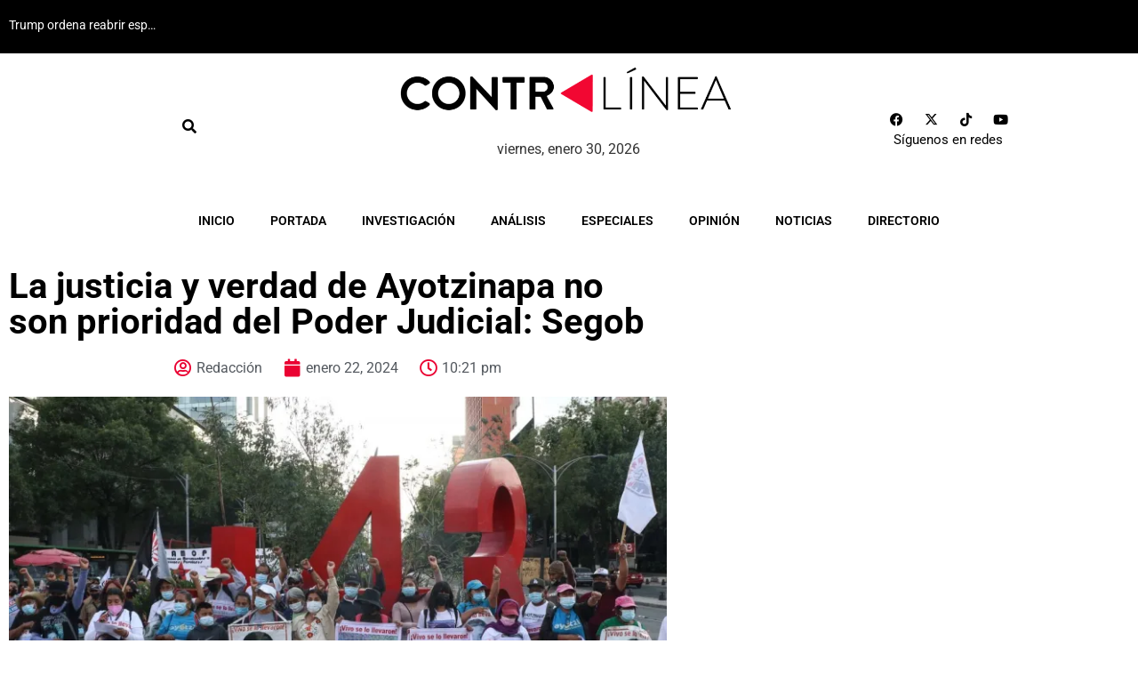

--- FILE ---
content_type: text/html; charset=UTF-8
request_url: https://contralinea.com.mx/interno/semana/la-justicia-y-verdad-de-ayotzinapa-no-son-prioridad-del-poder-judicial-segob/
body_size: 28708
content:
<!doctype html>
<html lang="es">
<head>
	<meta charset="UTF-8">
	<meta name="viewport" content="width=device-width, initial-scale=1">
	<link rel="profile" href="https://gmpg.org/xfn/11">
	<meta name='robots' content='index, follow, max-image-preview:large, max-snippet:-1, max-video-preview:-1' />

	<!-- This site is optimized with the Yoast SEO Premium plugin v26.8 (Yoast SEO v26.8) - https://yoast.com/product/yoast-seo-premium-wordpress/ -->
	<title>La justicia y verdad de Ayotzinapa no son prioridad del Poder Judicial: Segob</title>
	<meta name="description" content="La posición del Poder Judicial de la Federación (PJF) en el caso Ayotzinapa “no nos extraña”, señaló el gobierno federal" />
	<link rel="canonical" href="https://contralinea.com.mx/interno/semana/la-justicia-y-verdad-de-ayotzinapa-no-son-prioridad-del-poder-judicial-segob/" />
	<meta property="og:locale" content="es_MX" />
	<meta property="og:type" content="article" />
	<meta property="og:title" content="La justicia y verdad de Ayotzinapa no son prioridad del Poder Judicial: Segob" />
	<meta property="og:description" content="La posición del Poder Judicial de la Federación (PJF) en el caso Ayotzinapa “no nos extraña”, señaló el gobierno federal" />
	<meta property="og:url" content="https://contralinea.com.mx/interno/semana/la-justicia-y-verdad-de-ayotzinapa-no-son-prioridad-del-poder-judicial-segob/" />
	<meta property="og:site_name" content="Contralínea" />
	<meta property="article:publisher" content="https://www.facebook.com/contralinea" />
	<meta property="article:published_time" content="2024-01-23T04:21:40+00:00" />
	<meta property="article:modified_time" content="2024-01-23T18:28:40+00:00" />
	<meta property="og:image" content="https://i0.wp.com/contralinea.com.mx/wp-content/uploads/2022/03/cuartoscuroRogelioMorales-.jpeg?fit=1280%2C853&ssl=1" />
	<meta property="og:image:width" content="1280" />
	<meta property="og:image:height" content="853" />
	<meta property="og:image:type" content="image/jpeg" />
	<meta name="author" content="Redacción" />
	<meta name="twitter:card" content="summary_large_image" />
	<meta name="twitter:creator" content="@contralinea" />
	<meta name="twitter:site" content="@contralinea" />
	<script type="application/ld+json" class="yoast-schema-graph">{"@context":"https://schema.org","@graph":[{"@type":"Article","@id":"https://contralinea.com.mx/interno/semana/la-justicia-y-verdad-de-ayotzinapa-no-son-prioridad-del-poder-judicial-segob/#article","isPartOf":{"@id":"https://contralinea.com.mx/interno/semana/la-justicia-y-verdad-de-ayotzinapa-no-son-prioridad-del-poder-judicial-segob/"},"author":{"name":"Redacción","@id":"https://contralinea.com.mx/#/schema/person/a57a595b86e5f748c75cf7916dbe19e2"},"headline":"La justicia y verdad de Ayotzinapa no son prioridad del Poder Judicial: Segob","datePublished":"2024-01-23T04:21:40+00:00","dateModified":"2024-01-23T18:28:40+00:00","mainEntityOfPage":{"@id":"https://contralinea.com.mx/interno/semana/la-justicia-y-verdad-de-ayotzinapa-no-son-prioridad-del-poder-judicial-segob/"},"wordCount":603,"commentCount":0,"publisher":{"@id":"https://contralinea.com.mx/#organization"},"image":{"@id":"https://contralinea.com.mx/interno/semana/la-justicia-y-verdad-de-ayotzinapa-no-son-prioridad-del-poder-judicial-segob/#primaryimage"},"thumbnailUrl":"https://i0.wp.com/contralinea.com.mx/wp-content/uploads/2022/03/cuartoscuroRogelioMorales-.jpeg?fit=1280%2C853&ssl=1","keywords":["Ayotzinapa","Desaparición forzada","libertad condicional","militares","Poder Judicial"],"articleSection":["Lo más leído","Noticia del día","Semana"],"inLanguage":"es","potentialAction":[{"@type":"CommentAction","name":"Comment","target":["https://contralinea.com.mx/interno/semana/la-justicia-y-verdad-de-ayotzinapa-no-son-prioridad-del-poder-judicial-segob/#respond"]}]},{"@type":"WebPage","@id":"https://contralinea.com.mx/interno/semana/la-justicia-y-verdad-de-ayotzinapa-no-son-prioridad-del-poder-judicial-segob/","url":"https://contralinea.com.mx/interno/semana/la-justicia-y-verdad-de-ayotzinapa-no-son-prioridad-del-poder-judicial-segob/","name":"La justicia y verdad de Ayotzinapa no son prioridad del Poder Judicial: Segob","isPartOf":{"@id":"https://contralinea.com.mx/#website"},"primaryImageOfPage":{"@id":"https://contralinea.com.mx/interno/semana/la-justicia-y-verdad-de-ayotzinapa-no-son-prioridad-del-poder-judicial-segob/#primaryimage"},"image":{"@id":"https://contralinea.com.mx/interno/semana/la-justicia-y-verdad-de-ayotzinapa-no-son-prioridad-del-poder-judicial-segob/#primaryimage"},"thumbnailUrl":"https://i0.wp.com/contralinea.com.mx/wp-content/uploads/2022/03/cuartoscuroRogelioMorales-.jpeg?fit=1280%2C853&ssl=1","datePublished":"2024-01-23T04:21:40+00:00","dateModified":"2024-01-23T18:28:40+00:00","description":"La posición del Poder Judicial de la Federación (PJF) en el caso Ayotzinapa “no nos extraña”, señaló el gobierno federal","breadcrumb":{"@id":"https://contralinea.com.mx/interno/semana/la-justicia-y-verdad-de-ayotzinapa-no-son-prioridad-del-poder-judicial-segob/#breadcrumb"},"inLanguage":"es","potentialAction":[{"@type":"ReadAction","target":["https://contralinea.com.mx/interno/semana/la-justicia-y-verdad-de-ayotzinapa-no-son-prioridad-del-poder-judicial-segob/"]}]},{"@type":"ImageObject","inLanguage":"es","@id":"https://contralinea.com.mx/interno/semana/la-justicia-y-verdad-de-ayotzinapa-no-son-prioridad-del-poder-judicial-segob/#primaryimage","url":"https://i0.wp.com/contralinea.com.mx/wp-content/uploads/2022/03/cuartoscuroRogelioMorales-.jpeg?fit=1280%2C853&ssl=1","contentUrl":"https://i0.wp.com/contralinea.com.mx/wp-content/uploads/2022/03/cuartoscuroRogelioMorales-.jpeg?fit=1280%2C853&ssl=1","width":1280,"height":853,"caption":"FOTO: ROGELIO MORALES /CUARTOSCURO.COM"},{"@type":"BreadcrumbList","@id":"https://contralinea.com.mx/interno/semana/la-justicia-y-verdad-de-ayotzinapa-no-son-prioridad-del-poder-judicial-segob/#breadcrumb","itemListElement":[{"@type":"ListItem","position":1,"name":"Inicio","item":"https://contralinea.com.mx/"},{"@type":"ListItem","position":2,"name":"A-Interna","item":"https://contralinea.com.mx/categoria/interno/"},{"@type":"ListItem","position":3,"name":"Semana","item":"https://contralinea.com.mx/categoria/interno/semana/"},{"@type":"ListItem","position":4,"name":"La justicia y verdad de Ayotzinapa no son prioridad del Poder Judicial: Segob"}]},{"@type":"WebSite","@id":"https://contralinea.com.mx/#website","url":"https://contralinea.com.mx/","name":"Contralinea","description":"Periodismo de investigación","publisher":{"@id":"https://contralinea.com.mx/#organization"},"potentialAction":[{"@type":"SearchAction","target":{"@type":"EntryPoint","urlTemplate":"https://contralinea.com.mx/?s={search_term_string}"},"query-input":{"@type":"PropertyValueSpecification","valueRequired":true,"valueName":"search_term_string"}}],"inLanguage":"es"},{"@type":"Organization","@id":"https://contralinea.com.mx/#organization","name":"Contralínea","url":"https://contralinea.com.mx/","logo":{"@type":"ImageObject","inLanguage":"es","@id":"https://contralinea.com.mx/#/schema/logo/image/","url":"https://i0.wp.com/contralinea.com.mx/wp-content/uploads/2021/03/logo-contra.png?fit=1024%2C1024&ssl=1","contentUrl":"https://i0.wp.com/contralinea.com.mx/wp-content/uploads/2021/03/logo-contra.png?fit=1024%2C1024&ssl=1","width":1024,"height":1024,"caption":"Contralínea"},"image":{"@id":"https://contralinea.com.mx/#/schema/logo/image/"},"sameAs":["https://www.facebook.com/contralinea","https://x.com/contralinea","https://www.instagram.com/contralinea/","https://www.youtube.com/channel/UCWxc7nupgHS1IYdETizTKvA","https://whatsapp.com/channel/0029Vah6mNp1yT256WbIas0v"]},{"@type":"Person","@id":"https://contralinea.com.mx/#/schema/person/a57a595b86e5f748c75cf7916dbe19e2","name":"Redacción","image":{"@type":"ImageObject","inLanguage":"es","@id":"https://contralinea.com.mx/#/schema/person/image/","url":"https://secure.gravatar.com/avatar/a7f06e2c267c468d9e287b90600eaef087bd6bd404e2ae0e3566b7cfe72559c0?s=96&d=mm&r=g","contentUrl":"https://secure.gravatar.com/avatar/a7f06e2c267c468d9e287b90600eaef087bd6bd404e2ae0e3566b7cfe72559c0?s=96&d=mm&r=g","caption":"Redacción"},"url":"https://contralinea.com.mx/author/redaccion/"}]}</script>
	<!-- / Yoast SEO Premium plugin. -->


<link rel='dns-prefetch' href='//www.googletagmanager.com' />
<link rel='dns-prefetch' href='//stats.wp.com' />
<link rel='preconnect' href='//i0.wp.com' />
<link rel='preconnect' href='//c0.wp.com' />
<link rel="alternate" type="application/rss+xml" title="Contralínea &raquo; Feed" href="https://contralinea.com.mx/feed/" />
<link rel="alternate" title="oEmbed (JSON)" type="application/json+oembed" href="https://contralinea.com.mx/wp-json/oembed/1.0/embed?url=https%3A%2F%2Fcontralinea.com.mx%2Finterno%2Fsemana%2Fla-justicia-y-verdad-de-ayotzinapa-no-son-prioridad-del-poder-judicial-segob%2F" />
<link rel="alternate" title="oEmbed (XML)" type="text/xml+oembed" href="https://contralinea.com.mx/wp-json/oembed/1.0/embed?url=https%3A%2F%2Fcontralinea.com.mx%2Finterno%2Fsemana%2Fla-justicia-y-verdad-de-ayotzinapa-no-son-prioridad-del-poder-judicial-segob%2F&#038;format=xml" />
<style id='wp-img-auto-sizes-contain-inline-css'>
img:is([sizes=auto i],[sizes^="auto," i]){contain-intrinsic-size:3000px 1500px}
/*# sourceURL=wp-img-auto-sizes-contain-inline-css */
</style>
<style id='wp-emoji-styles-inline-css'>

	img.wp-smiley, img.emoji {
		display: inline !important;
		border: none !important;
		box-shadow: none !important;
		height: 1em !important;
		width: 1em !important;
		margin: 0 0.07em !important;
		vertical-align: -0.1em !important;
		background: none !important;
		padding: 0 !important;
	}
/*# sourceURL=wp-emoji-styles-inline-css */
</style>
<link rel='stylesheet' id='wp-block-library-css' href='https://c0.wp.com/c/6.9/wp-includes/css/dist/block-library/style.min.css' media='all' />
<link rel='stylesheet' id='mediaelement-css' href='https://c0.wp.com/c/6.9/wp-includes/js/mediaelement/mediaelementplayer-legacy.min.css' media='all' />
<link rel='stylesheet' id='wp-mediaelement-css' href='https://c0.wp.com/c/6.9/wp-includes/js/mediaelement/wp-mediaelement.min.css' media='all' />
<style id='jetpack-sharing-buttons-style-inline-css'>
.jetpack-sharing-buttons__services-list{display:flex;flex-direction:row;flex-wrap:wrap;gap:0;list-style-type:none;margin:5px;padding:0}.jetpack-sharing-buttons__services-list.has-small-icon-size{font-size:12px}.jetpack-sharing-buttons__services-list.has-normal-icon-size{font-size:16px}.jetpack-sharing-buttons__services-list.has-large-icon-size{font-size:24px}.jetpack-sharing-buttons__services-list.has-huge-icon-size{font-size:36px}@media print{.jetpack-sharing-buttons__services-list{display:none!important}}.editor-styles-wrapper .wp-block-jetpack-sharing-buttons{gap:0;padding-inline-start:0}ul.jetpack-sharing-buttons__services-list.has-background{padding:1.25em 2.375em}
/*# sourceURL=https://contralinea.com.mx/wp-content/plugins/jetpack/_inc/blocks/sharing-buttons/view.css */
</style>
<style id='global-styles-inline-css'>
:root{--wp--preset--aspect-ratio--square: 1;--wp--preset--aspect-ratio--4-3: 4/3;--wp--preset--aspect-ratio--3-4: 3/4;--wp--preset--aspect-ratio--3-2: 3/2;--wp--preset--aspect-ratio--2-3: 2/3;--wp--preset--aspect-ratio--16-9: 16/9;--wp--preset--aspect-ratio--9-16: 9/16;--wp--preset--color--black: #000000;--wp--preset--color--cyan-bluish-gray: #abb8c3;--wp--preset--color--white: #ffffff;--wp--preset--color--pale-pink: #f78da7;--wp--preset--color--vivid-red: #cf2e2e;--wp--preset--color--luminous-vivid-orange: #ff6900;--wp--preset--color--luminous-vivid-amber: #fcb900;--wp--preset--color--light-green-cyan: #7bdcb5;--wp--preset--color--vivid-green-cyan: #00d084;--wp--preset--color--pale-cyan-blue: #8ed1fc;--wp--preset--color--vivid-cyan-blue: #0693e3;--wp--preset--color--vivid-purple: #9b51e0;--wp--preset--gradient--vivid-cyan-blue-to-vivid-purple: linear-gradient(135deg,rgb(6,147,227) 0%,rgb(155,81,224) 100%);--wp--preset--gradient--light-green-cyan-to-vivid-green-cyan: linear-gradient(135deg,rgb(122,220,180) 0%,rgb(0,208,130) 100%);--wp--preset--gradient--luminous-vivid-amber-to-luminous-vivid-orange: linear-gradient(135deg,rgb(252,185,0) 0%,rgb(255,105,0) 100%);--wp--preset--gradient--luminous-vivid-orange-to-vivid-red: linear-gradient(135deg,rgb(255,105,0) 0%,rgb(207,46,46) 100%);--wp--preset--gradient--very-light-gray-to-cyan-bluish-gray: linear-gradient(135deg,rgb(238,238,238) 0%,rgb(169,184,195) 100%);--wp--preset--gradient--cool-to-warm-spectrum: linear-gradient(135deg,rgb(74,234,220) 0%,rgb(151,120,209) 20%,rgb(207,42,186) 40%,rgb(238,44,130) 60%,rgb(251,105,98) 80%,rgb(254,248,76) 100%);--wp--preset--gradient--blush-light-purple: linear-gradient(135deg,rgb(255,206,236) 0%,rgb(152,150,240) 100%);--wp--preset--gradient--blush-bordeaux: linear-gradient(135deg,rgb(254,205,165) 0%,rgb(254,45,45) 50%,rgb(107,0,62) 100%);--wp--preset--gradient--luminous-dusk: linear-gradient(135deg,rgb(255,203,112) 0%,rgb(199,81,192) 50%,rgb(65,88,208) 100%);--wp--preset--gradient--pale-ocean: linear-gradient(135deg,rgb(255,245,203) 0%,rgb(182,227,212) 50%,rgb(51,167,181) 100%);--wp--preset--gradient--electric-grass: linear-gradient(135deg,rgb(202,248,128) 0%,rgb(113,206,126) 100%);--wp--preset--gradient--midnight: linear-gradient(135deg,rgb(2,3,129) 0%,rgb(40,116,252) 100%);--wp--preset--font-size--small: 13px;--wp--preset--font-size--medium: 20px;--wp--preset--font-size--large: 36px;--wp--preset--font-size--x-large: 42px;--wp--preset--spacing--20: 0.44rem;--wp--preset--spacing--30: 0.67rem;--wp--preset--spacing--40: 1rem;--wp--preset--spacing--50: 1.5rem;--wp--preset--spacing--60: 2.25rem;--wp--preset--spacing--70: 3.38rem;--wp--preset--spacing--80: 5.06rem;--wp--preset--shadow--natural: 6px 6px 9px rgba(0, 0, 0, 0.2);--wp--preset--shadow--deep: 12px 12px 50px rgba(0, 0, 0, 0.4);--wp--preset--shadow--sharp: 6px 6px 0px rgba(0, 0, 0, 0.2);--wp--preset--shadow--outlined: 6px 6px 0px -3px rgb(255, 255, 255), 6px 6px rgb(0, 0, 0);--wp--preset--shadow--crisp: 6px 6px 0px rgb(0, 0, 0);}:root { --wp--style--global--content-size: 800px;--wp--style--global--wide-size: 1200px; }:where(body) { margin: 0; }.wp-site-blocks > .alignleft { float: left; margin-right: 2em; }.wp-site-blocks > .alignright { float: right; margin-left: 2em; }.wp-site-blocks > .aligncenter { justify-content: center; margin-left: auto; margin-right: auto; }:where(.wp-site-blocks) > * { margin-block-start: 24px; margin-block-end: 0; }:where(.wp-site-blocks) > :first-child { margin-block-start: 0; }:where(.wp-site-blocks) > :last-child { margin-block-end: 0; }:root { --wp--style--block-gap: 24px; }:root :where(.is-layout-flow) > :first-child{margin-block-start: 0;}:root :where(.is-layout-flow) > :last-child{margin-block-end: 0;}:root :where(.is-layout-flow) > *{margin-block-start: 24px;margin-block-end: 0;}:root :where(.is-layout-constrained) > :first-child{margin-block-start: 0;}:root :where(.is-layout-constrained) > :last-child{margin-block-end: 0;}:root :where(.is-layout-constrained) > *{margin-block-start: 24px;margin-block-end: 0;}:root :where(.is-layout-flex){gap: 24px;}:root :where(.is-layout-grid){gap: 24px;}.is-layout-flow > .alignleft{float: left;margin-inline-start: 0;margin-inline-end: 2em;}.is-layout-flow > .alignright{float: right;margin-inline-start: 2em;margin-inline-end: 0;}.is-layout-flow > .aligncenter{margin-left: auto !important;margin-right: auto !important;}.is-layout-constrained > .alignleft{float: left;margin-inline-start: 0;margin-inline-end: 2em;}.is-layout-constrained > .alignright{float: right;margin-inline-start: 2em;margin-inline-end: 0;}.is-layout-constrained > .aligncenter{margin-left: auto !important;margin-right: auto !important;}.is-layout-constrained > :where(:not(.alignleft):not(.alignright):not(.alignfull)){max-width: var(--wp--style--global--content-size);margin-left: auto !important;margin-right: auto !important;}.is-layout-constrained > .alignwide{max-width: var(--wp--style--global--wide-size);}body .is-layout-flex{display: flex;}.is-layout-flex{flex-wrap: wrap;align-items: center;}.is-layout-flex > :is(*, div){margin: 0;}body .is-layout-grid{display: grid;}.is-layout-grid > :is(*, div){margin: 0;}body{padding-top: 0px;padding-right: 0px;padding-bottom: 0px;padding-left: 0px;}a:where(:not(.wp-element-button)){text-decoration: underline;}:root :where(.wp-element-button, .wp-block-button__link){background-color: #32373c;border-width: 0;color: #fff;font-family: inherit;font-size: inherit;font-style: inherit;font-weight: inherit;letter-spacing: inherit;line-height: inherit;padding-top: calc(0.667em + 2px);padding-right: calc(1.333em + 2px);padding-bottom: calc(0.667em + 2px);padding-left: calc(1.333em + 2px);text-decoration: none;text-transform: inherit;}.has-black-color{color: var(--wp--preset--color--black) !important;}.has-cyan-bluish-gray-color{color: var(--wp--preset--color--cyan-bluish-gray) !important;}.has-white-color{color: var(--wp--preset--color--white) !important;}.has-pale-pink-color{color: var(--wp--preset--color--pale-pink) !important;}.has-vivid-red-color{color: var(--wp--preset--color--vivid-red) !important;}.has-luminous-vivid-orange-color{color: var(--wp--preset--color--luminous-vivid-orange) !important;}.has-luminous-vivid-amber-color{color: var(--wp--preset--color--luminous-vivid-amber) !important;}.has-light-green-cyan-color{color: var(--wp--preset--color--light-green-cyan) !important;}.has-vivid-green-cyan-color{color: var(--wp--preset--color--vivid-green-cyan) !important;}.has-pale-cyan-blue-color{color: var(--wp--preset--color--pale-cyan-blue) !important;}.has-vivid-cyan-blue-color{color: var(--wp--preset--color--vivid-cyan-blue) !important;}.has-vivid-purple-color{color: var(--wp--preset--color--vivid-purple) !important;}.has-black-background-color{background-color: var(--wp--preset--color--black) !important;}.has-cyan-bluish-gray-background-color{background-color: var(--wp--preset--color--cyan-bluish-gray) !important;}.has-white-background-color{background-color: var(--wp--preset--color--white) !important;}.has-pale-pink-background-color{background-color: var(--wp--preset--color--pale-pink) !important;}.has-vivid-red-background-color{background-color: var(--wp--preset--color--vivid-red) !important;}.has-luminous-vivid-orange-background-color{background-color: var(--wp--preset--color--luminous-vivid-orange) !important;}.has-luminous-vivid-amber-background-color{background-color: var(--wp--preset--color--luminous-vivid-amber) !important;}.has-light-green-cyan-background-color{background-color: var(--wp--preset--color--light-green-cyan) !important;}.has-vivid-green-cyan-background-color{background-color: var(--wp--preset--color--vivid-green-cyan) !important;}.has-pale-cyan-blue-background-color{background-color: var(--wp--preset--color--pale-cyan-blue) !important;}.has-vivid-cyan-blue-background-color{background-color: var(--wp--preset--color--vivid-cyan-blue) !important;}.has-vivid-purple-background-color{background-color: var(--wp--preset--color--vivid-purple) !important;}.has-black-border-color{border-color: var(--wp--preset--color--black) !important;}.has-cyan-bluish-gray-border-color{border-color: var(--wp--preset--color--cyan-bluish-gray) !important;}.has-white-border-color{border-color: var(--wp--preset--color--white) !important;}.has-pale-pink-border-color{border-color: var(--wp--preset--color--pale-pink) !important;}.has-vivid-red-border-color{border-color: var(--wp--preset--color--vivid-red) !important;}.has-luminous-vivid-orange-border-color{border-color: var(--wp--preset--color--luminous-vivid-orange) !important;}.has-luminous-vivid-amber-border-color{border-color: var(--wp--preset--color--luminous-vivid-amber) !important;}.has-light-green-cyan-border-color{border-color: var(--wp--preset--color--light-green-cyan) !important;}.has-vivid-green-cyan-border-color{border-color: var(--wp--preset--color--vivid-green-cyan) !important;}.has-pale-cyan-blue-border-color{border-color: var(--wp--preset--color--pale-cyan-blue) !important;}.has-vivid-cyan-blue-border-color{border-color: var(--wp--preset--color--vivid-cyan-blue) !important;}.has-vivid-purple-border-color{border-color: var(--wp--preset--color--vivid-purple) !important;}.has-vivid-cyan-blue-to-vivid-purple-gradient-background{background: var(--wp--preset--gradient--vivid-cyan-blue-to-vivid-purple) !important;}.has-light-green-cyan-to-vivid-green-cyan-gradient-background{background: var(--wp--preset--gradient--light-green-cyan-to-vivid-green-cyan) !important;}.has-luminous-vivid-amber-to-luminous-vivid-orange-gradient-background{background: var(--wp--preset--gradient--luminous-vivid-amber-to-luminous-vivid-orange) !important;}.has-luminous-vivid-orange-to-vivid-red-gradient-background{background: var(--wp--preset--gradient--luminous-vivid-orange-to-vivid-red) !important;}.has-very-light-gray-to-cyan-bluish-gray-gradient-background{background: var(--wp--preset--gradient--very-light-gray-to-cyan-bluish-gray) !important;}.has-cool-to-warm-spectrum-gradient-background{background: var(--wp--preset--gradient--cool-to-warm-spectrum) !important;}.has-blush-light-purple-gradient-background{background: var(--wp--preset--gradient--blush-light-purple) !important;}.has-blush-bordeaux-gradient-background{background: var(--wp--preset--gradient--blush-bordeaux) !important;}.has-luminous-dusk-gradient-background{background: var(--wp--preset--gradient--luminous-dusk) !important;}.has-pale-ocean-gradient-background{background: var(--wp--preset--gradient--pale-ocean) !important;}.has-electric-grass-gradient-background{background: var(--wp--preset--gradient--electric-grass) !important;}.has-midnight-gradient-background{background: var(--wp--preset--gradient--midnight) !important;}.has-small-font-size{font-size: var(--wp--preset--font-size--small) !important;}.has-medium-font-size{font-size: var(--wp--preset--font-size--medium) !important;}.has-large-font-size{font-size: var(--wp--preset--font-size--large) !important;}.has-x-large-font-size{font-size: var(--wp--preset--font-size--x-large) !important;}
:root :where(.wp-block-pullquote){font-size: 1.5em;line-height: 1.6;}
/*# sourceURL=global-styles-inline-css */
</style>
<link rel='stylesheet' id='wptu-front-style-css' href='https://contralinea.com.mx/wp-content/plugins/ticker-ultimate/assets/css/wptu-front.css?ver=1.7.6' media='all' />
<link rel='stylesheet' id='ye_dynamic-css' href='https://contralinea.com.mx/wp-content/plugins/youtube-embed/css/main.min.css?ver=5.4' media='all' />
<link rel='stylesheet' id='hello-elementor-css' href='https://contralinea.com.mx/wp-content/themes/hello-elementor/assets/css/reset.css?ver=3.4.6' media='all' />
<link rel='stylesheet' id='hello-elementor-theme-style-css' href='https://contralinea.com.mx/wp-content/themes/hello-elementor/assets/css/theme.css?ver=3.4.6' media='all' />
<link rel='stylesheet' id='hello-elementor-header-footer-css' href='https://contralinea.com.mx/wp-content/themes/hello-elementor/assets/css/header-footer.css?ver=3.4.6' media='all' />
<link rel='stylesheet' id='dflip-style-css' href='https://contralinea.com.mx/wp-content/plugins/3d-flipbook-dflip-lite/assets/css/dflip.min.css?ver=2.4.20' media='all' />
<link rel='stylesheet' id='elementor-frontend-css' href='https://contralinea.com.mx/wp-content/plugins/elementor/assets/css/frontend.min.css?ver=3.34.3' media='all' />
<link rel='stylesheet' id='widget-social-icons-css' href='https://contralinea.com.mx/wp-content/plugins/elementor/assets/css/widget-social-icons.min.css?ver=3.34.3' media='all' />
<link rel='stylesheet' id='e-apple-webkit-css' href='https://contralinea.com.mx/wp-content/plugins/elementor/assets/css/conditionals/apple-webkit.min.css?ver=3.34.3' media='all' />
<link rel='stylesheet' id='widget-image-css' href='https://contralinea.com.mx/wp-content/plugins/elementor/assets/css/widget-image.min.css?ver=3.34.3' media='all' />
<link rel='stylesheet' id='widget-heading-css' href='https://contralinea.com.mx/wp-content/plugins/elementor/assets/css/widget-heading.min.css?ver=3.34.3' media='all' />
<link rel='stylesheet' id='e-sticky-css' href='https://contralinea.com.mx/wp-content/plugins/elementor-pro/assets/css/modules/sticky.min.css?ver=3.34.3' media='all' />
<link rel='stylesheet' id='widget-nav-menu-css' href='https://contralinea.com.mx/wp-content/plugins/elementor-pro/assets/css/widget-nav-menu.min.css?ver=3.34.3' media='all' />
<link rel='stylesheet' id='widget-spacer-css' href='https://contralinea.com.mx/wp-content/plugins/elementor/assets/css/widget-spacer.min.css?ver=3.34.3' media='all' />
<link rel='stylesheet' id='widget-post-info-css' href='https://contralinea.com.mx/wp-content/plugins/elementor-pro/assets/css/widget-post-info.min.css?ver=3.34.3' media='all' />
<link rel='stylesheet' id='widget-icon-list-css' href='https://contralinea.com.mx/wp-content/plugins/elementor/assets/css/widget-icon-list.min.css?ver=3.34.3' media='all' />
<link rel='stylesheet' id='elementor-icons-shared-0-css' href='https://contralinea.com.mx/wp-content/plugins/elementor/assets/lib/font-awesome/css/fontawesome.min.css?ver=5.15.3' media='all' />
<link rel='stylesheet' id='elementor-icons-fa-regular-css' href='https://contralinea.com.mx/wp-content/plugins/elementor/assets/lib/font-awesome/css/regular.min.css?ver=5.15.3' media='all' />
<link rel='stylesheet' id='elementor-icons-fa-solid-css' href='https://contralinea.com.mx/wp-content/plugins/elementor/assets/lib/font-awesome/css/solid.min.css?ver=5.15.3' media='all' />
<link rel='stylesheet' id='widget-posts-css' href='https://contralinea.com.mx/wp-content/plugins/elementor-pro/assets/css/widget-posts.min.css?ver=3.34.3' media='all' />
<link rel='stylesheet' id='swiper-css' href='https://contralinea.com.mx/wp-content/plugins/elementor/assets/lib/swiper/v8/css/swiper.min.css?ver=8.4.5' media='all' />
<link rel='stylesheet' id='e-swiper-css' href='https://contralinea.com.mx/wp-content/plugins/elementor/assets/css/conditionals/e-swiper.min.css?ver=3.34.3' media='all' />
<link rel='stylesheet' id='widget-image-carousel-css' href='https://contralinea.com.mx/wp-content/plugins/elementor/assets/css/widget-image-carousel.min.css?ver=3.34.3' media='all' />
<link rel='stylesheet' id='widget-search-form-css' href='https://contralinea.com.mx/wp-content/plugins/elementor-pro/assets/css/widget-search-form.min.css?ver=3.34.3' media='all' />
<link rel='stylesheet' id='e-popup-css' href='https://contralinea.com.mx/wp-content/plugins/elementor-pro/assets/css/conditionals/popup.min.css?ver=3.34.3' media='all' />
<link rel='stylesheet' id='elementor-icons-css' href='https://contralinea.com.mx/wp-content/plugins/elementor/assets/lib/eicons/css/elementor-icons.min.css?ver=5.46.0' media='all' />
<link rel='stylesheet' id='elementor-post-170002-css' href='https://contralinea.com.mx/wp-content/uploads/elementor/css/post-170002.css?ver=1769449059' media='all' />
<link rel='stylesheet' id='elementor-post-171835-css' href='https://contralinea.com.mx/wp-content/uploads/elementor/css/post-171835.css?ver=1769553551' media='all' />
<link rel='stylesheet' id='elementor-post-171846-css' href='https://contralinea.com.mx/wp-content/uploads/elementor/css/post-171846.css?ver=1769449059' media='all' />
<link rel='stylesheet' id='elementor-post-193173-css' href='https://contralinea.com.mx/wp-content/uploads/elementor/css/post-193173.css?ver=1769449059' media='all' />
<link rel='stylesheet' id='elementor-post-162336-css' href='https://contralinea.com.mx/wp-content/uploads/elementor/css/post-162336.css?ver=1769449059' media='all' />
<link rel='stylesheet' id='elementor-gf-local-roboto-css' href='https://contralinea.com.mx/wp-content/uploads/elementor/google-fonts/css/roboto.css?ver=1755143059' media='all' />
<link rel='stylesheet' id='elementor-gf-local-robotoslab-css' href='https://contralinea.com.mx/wp-content/uploads/elementor/google-fonts/css/robotoslab.css?ver=1755143062' media='all' />
<link rel='stylesheet' id='elementor-gf-local-lato-css' href='https://contralinea.com.mx/wp-content/uploads/elementor/google-fonts/css/lato.css?ver=1755143062' media='all' />
<link rel='stylesheet' id='elementor-gf-local-crimsontext-css' href='https://contralinea.com.mx/wp-content/uploads/elementor/google-fonts/css/crimsontext.css?ver=1755143064' media='all' />
<link rel='stylesheet' id='elementor-gf-chivo-css' href='https://fonts.googleapis.com/css?family=Chivo:100,100italic,200,200italic,300,300italic,400,400italic,500,500italic,600,600italic,700,700italic,800,800italic,900,900italic&#038;display=auto' media='all' />
<link rel='stylesheet' id='elementor-icons-fa-brands-css' href='https://contralinea.com.mx/wp-content/plugins/elementor/assets/lib/font-awesome/css/brands.min.css?ver=5.15.3' media='all' />
<script src="https://c0.wp.com/c/6.9/wp-includes/js/jquery/jquery.min.js" id="jquery-core-js"></script>
<script src="https://c0.wp.com/c/6.9/wp-includes/js/jquery/jquery-migrate.min.js" id="jquery-migrate-js"></script>

<!-- Google tag (gtag.js) snippet added by Site Kit -->
<!-- Fragmento de código de Google Analytics añadido por Site Kit -->
<script src="https://www.googletagmanager.com/gtag/js?id=G-C5PWHHH7WD" id="google_gtagjs-js" async></script>
<script id="google_gtagjs-js-after">
window.dataLayer = window.dataLayer || [];function gtag(){dataLayer.push(arguments);}
gtag("set","linker",{"domains":["contralinea.com.mx"]});
gtag("js", new Date());
gtag("set", "developer_id.dZTNiMT", true);
gtag("config", "G-C5PWHHH7WD");
 window._googlesitekit = window._googlesitekit || {}; window._googlesitekit.throttledEvents = []; window._googlesitekit.gtagEvent = (name, data) => { var key = JSON.stringify( { name, data } ); if ( !! window._googlesitekit.throttledEvents[ key ] ) { return; } window._googlesitekit.throttledEvents[ key ] = true; setTimeout( () => { delete window._googlesitekit.throttledEvents[ key ]; }, 5 ); gtag( "event", name, { ...data, event_source: "site-kit" } ); }; 
//# sourceURL=google_gtagjs-js-after
</script>
<link rel="https://api.w.org/" href="https://contralinea.com.mx/wp-json/" /><link rel="alternate" title="JSON" type="application/json" href="https://contralinea.com.mx/wp-json/wp/v2/posts/211554" /><link rel="EditURI" type="application/rsd+xml" title="RSD" href="https://contralinea.com.mx/xmlrpc.php?rsd" />
<meta name="generator" content="WordPress 6.9" />
<link rel='shortlink' href='https://contralinea.com.mx/?p=211554' />
<meta name="generator" content="Site Kit by Google 1.170.0" />	<style>img#wpstats{display:none}</style>
		
<!-- Metaetiquetas de Google AdSense añadidas por Site Kit -->
<meta name="google-adsense-platform-account" content="ca-host-pub-2644536267352236">
<meta name="google-adsense-platform-domain" content="sitekit.withgoogle.com">
<!-- Acabar con las metaetiquetas de Google AdSense añadidas por Site Kit -->
<meta name="generator" content="Elementor 3.34.3; features: additional_custom_breakpoints; settings: css_print_method-external, google_font-enabled, font_display-auto">
<script data-ad-client="ca-pub-2305190507296082" async src="https://pagead2.googlesyndication.com/pagead/js/adsbygoogle.js"></script>
<!-- Google Tag Manager -->
<script>(function(w,d,s,l,i){w[l]=w[l]||[];w[l].push({'gtm.start':
new Date().getTime(),event:'gtm.js'});var f=d.getElementsByTagName(s)[0],
j=d.createElement(s),dl=l!='dataLayer'?'&l='+l:'';j.async=true;j.src=
'https://www.googletagmanager.com/gtm.js?id='+i+dl;f.parentNode.insertBefore(j,f);
})(window,document,'script','dataLayer','GTM-MXJMMQK');</script>
<!-- End Google Tag Manager -->

<script async custom-element="amp-auto-ads"
        src="https://cdn.ampproject.org/v0/amp-auto-ads-0.1.js">
</script>
<!-- Google Tag Manager (noscript) -->
<noscript><iframe src="https://www.googletagmanager.com/ns.html?id=GTM-MXJMMQK"
height="0" width="0" style="display:none;visibility:hidden"></iframe></noscript>
<!-- End Google Tag Manager (noscript) -->
<script>
function authorToTop() {
  const posted_by = document.getElementsByClassName("posted-by");
  const header =  document.getElementsByClassName("entry-header");
  //console.log('it works', posted_by[0], header[0]);

  if( !posted_by.length ){
    return 0;
  }

  const date = posted_by[0].innerHTML.split('Publicada el')[1].split("Por")[0];
  const days = date.split('</time>')[0].split('>')[1].split(',');

  const full_date = days[0].split(' ')[1] + ' ' + days[0].split(' ')[0] + days[1];

  const fixText = posted_by[0].innerHTML.split('Publicada el')[0] + posted_by[0].innerHTML.split('Publicada el')[1].split('Por')[0] + posted_by[0].innerHTML.split('Publicada el')[1].split('Por')[1];
  //console.log('Other half:', posted_by[0].innerHTML.split('Publicada el')[1]);

  var html = header[0].innerHTML.split('</h1>')[0] + '</h1><div class="posted-by">' + fixText + '</div>' + header[0].innerHTML.split('</h1>')[1];
  header[0].innerHTML = html;

  const pa = document.getElementsByClassName("entry-date");
  //console.log('pa: ', pa);
  pa[0].innerHTML = full_date;
}

function resizeAdsFromAdSrv() {
    const firstAd = document.getElementById('first_adsrv');
    console.log('First Ad', firstAd);
}

setTimeout(function(){
    resizeAdsFromAdSrv();



}, 3500);

</script>
			<style>
				.e-con.e-parent:nth-of-type(n+4):not(.e-lazyloaded):not(.e-no-lazyload),
				.e-con.e-parent:nth-of-type(n+4):not(.e-lazyloaded):not(.e-no-lazyload) * {
					background-image: none !important;
				}
				@media screen and (max-height: 1024px) {
					.e-con.e-parent:nth-of-type(n+3):not(.e-lazyloaded):not(.e-no-lazyload),
					.e-con.e-parent:nth-of-type(n+3):not(.e-lazyloaded):not(.e-no-lazyload) * {
						background-image: none !important;
					}
				}
				@media screen and (max-height: 640px) {
					.e-con.e-parent:nth-of-type(n+2):not(.e-lazyloaded):not(.e-no-lazyload),
					.e-con.e-parent:nth-of-type(n+2):not(.e-lazyloaded):not(.e-no-lazyload) * {
						background-image: none !important;
					}
				}
			</style>
			<link rel="icon" href="https://i0.wp.com/contralinea.com.mx/wp-content/uploads/2021/03/logo-contra.png?fit=32%2C32&#038;ssl=1" sizes="32x32" />
<link rel="icon" href="https://i0.wp.com/contralinea.com.mx/wp-content/uploads/2021/03/logo-contra.png?fit=192%2C192&#038;ssl=1" sizes="192x192" />
<link rel="apple-touch-icon" href="https://i0.wp.com/contralinea.com.mx/wp-content/uploads/2021/03/logo-contra.png?fit=180%2C180&#038;ssl=1" />
<meta name="msapplication-TileImage" content="https://i0.wp.com/contralinea.com.mx/wp-content/uploads/2021/03/logo-contra.png?fit=270%2C270&#038;ssl=1" />
</head>
<body class="wp-singular post-template-default single single-post postid-211554 single-format-standard wp-custom-logo wp-embed-responsive wp-theme-hello-elementor hello-elementor-default elementor-default elementor-kit-170002 elementor-page-193173">

<style>
	
	.vertical-text-aligned .elementor-post__text {
	margin: auto;
	text-align: left;
	padding-top: auto !important;
	padding-bottom: auto !important;
	padding-left: 46px !important;
	padding-right: 46px !important;
}

.vertical-text-aligned .elementor-post__text .elementor-post__title{
	font-size: 38px !important;
	font-family: "Crimson Text", Sans-serif !important;
	font-weight: 600 !important;
}

.vertical-text-aligned .elementor-post__text .elementor-post__meta-data{
	font-family: "Lato", Sans-serif !important;
	font-size: 16px !important;
	font-weight: 400 !important;
	color: #ffd817 !important;
}

.vertical-text-aligned .elementor-post__text .elementor-post__excerpt{
	font-family: "Lato", Sans-serif !important;
	font-size: 16px !important;
	font-weight: 400 !important;
}
	
	.single-post  p {
	padding-bottom:10px;	
	}
	
	.single-post a, .single-post a span {
		color:red;		
	}
	
.comment-meta{
background-color:#ffffff;
}

	a.wptu-ticker-news, a.wptu-ticker-news:hover,a.wptu-ticker-news:active,a.ab-item{
		background-color:#000!important;
		
	}

 
	a:visited{
		background-color:rgba(0,0,0,0)!important;
	}


#autor_col {
	height: 700px;
	margin-bottom: 50px;
}

@media screen and (max-width: 769px) {
  #autor_col {
		min-height: 1050px;
	}
	
	.elementor-author-box {
		width: 100% !important;
	}
	
	#autor_col .elementor-author-box__avatar img {
		display: block;
		margin-left: auto;
		margin-right: auto;
		width: 100px;
	}
}

@media screen and (max-width: 480px) {
	#autor_col {
		min-height: 1320px;
	}
}

.sg-popup-content img{
	max-width: 100%;
}
/** Ad 0 */
#ads_zone_top {	
	display: none;
}
 
#main-covid-post .elementor-post__thumbnail img{
	max-width: 100% !important;
}

.elementor-39 .elementor-element.elementor-element-0db06bc > .elementor-widget-container {
		margin: 0;
    padding: 0 !important;	
}



#bg_opinion .elementor-column-gap-default>.elementor-column>.elementor-element-populated {
	padding: 0;
}

#bg_opinion {
	background: #087E82;	
}

#bg_opinion .elementor-post__thumbnail img {
	max-width: 100% !important;
}

#bg_opinion .elementor-post__thumbnail .elementor-post__meta-data, .elementor-129 .elementor-element.elementor-element-c9042a3 .elementor-post__meta-data {
    color: #FFD61A !important;
}

#portadas_responsive .elementor-post__thumbnail{
	height: 380px; 
}

#portadas_responsive .elementor-post__thumbnail img {
	max-height: 100%;
}

.elementor-123 .elementor-element.elementor-element-bdb57af .elementor-post__text,
.elementor-125 .elementor-element.elementor-element-4f04d97 .elementor-post__text,
.elementor-127 .elementor-element.elementor-element-5162554 .elementor-post__text,
.elementor-133 .elementor-element.elementor-element-519fc04 .elementor-post__text {
	padding: 0;
}

.elementor-post__text .elementor-post__meta-data {
	color: #FFD61A;
	font-family: "Crimson Text", Sans-serif;
	font-size: 16px;
	font-weight: 400;
	text-transform: uppercase;
}

#video_pub {
	max-width: 480px;
	max-height: 250px;
	margin-left:auto;
	margin-right:auto;
}

.top_header {
	color: #ffffff !important;
	font-family: "Crimson Text", Sans-serif;
	font-weight: 600;
	text-transform: uppercase;
	padding: 20px 0px 20px 0px;
  background-color: #F20732 !important;
}

.top_header h3.elementor-heading-title {
	color: #ffffff !important; 
	font-family: "Crimson Text", Sans-serif;
	text-align: center;
	font-size: 32px !important;
}

.embed-podcast-ltr-1foay6l{
	background-color: #000000 !important;	
}

.elementor-element-c931cc1 .elementor-widget-container{
	padding: 0px !important;
}

.elementor-element-370fea1 {
	overflow-y: scroll;
	height: 600px;
}

#main_date {
	margin-top: -20px;	
}

#noticias_banner img{
	width: 100%;
	max-width: 100% !important;
}

#cintillo_top .wptu-ticker-wrp {
	padding-top: 10px;
	padding-bottom: 3px;
	background-color: #000000 !important;
}

#cintillo_top .wpos-controls {
	display: none;
}
/*
 * *
 * ADS
 * */
#ads_0,
#ads_1,
#ads_2,
#ads_3,
#ads_4,
#ads_5,
#ads_6,
#ads_7,
#ads_8,
#ads_9,
#ads_10,
#ads_11{
	margin-left: auto;
	margin-right: auto;	
	max-width: 100%;
}

/** 728x90 */
#ads_0,
#ads_1,
#ads_3,
#ads_5,
#ads_8{
	width: 728px;
	height: 90px;
}


/** 528x90 */
#ads_2,
#ads_4,
#ads_6,
#ads_5,
#ads_9{
	width: 528px;
	height: 90px;
}


/** 300x300 */
#ads_7{
	width: 300px;
	height: 300px;
}

/** 250x750 */
#ads_10, #ads_11{
	width: 250px;
	height: 750px;
}

#ads_11 {
	position: absolute !important;
	right: -250px !important;
	max-width: 100%;
}

#ads_zone_top {
	*width: 90px;
	*height: 1160px;
	max-width: 100%;
	*max-width: 1160px !important;
	max-height: 90px !important;
	margin-left: auto;
	margin-right: auto;
}

#ads_zone_mid {
	width: 940px;
	height: 90px;
	max-width: 100%;
	*max-width: 940px !important;
	max-height: 90px !important;
	margin-left: auto;
	margin-right: auto;
}

#adz_zone_mid2 {
	width: 528px;
	height: 200px;
	max-width: 100%;
	*max-width: 528px !important;
	max-height: 200px !important;
	margin-left: auto;
	margin-right: auto;
}

#ads_zone_mid3 {
	width: 728px;
	height: 90px;
	max-width: 100%;
	*max-width: 728px !important;
	max-height: 90px !important;
	margin-left: auto;
	margin-right: auto;
}

#ads_zone_300 {
	width: 300px;
	height: 300px;
	max-width: 100%;
	*max-width: 250px !important;
	max-height: 750px !important;
	margin-left: auto;
	margin-right: auto;
}

#ads_zone_3002 {
	max-width: 100%;
	height: 300px;
	max-height: 300px !important;
	margin-left: auto;
	margin-right: auto;
}

#ads_zone_right {
	width: 250px;
	*height: 250px;
	max-width: 100%;
	*max-width: 300px !important;
	max-height: 250px !important;
	margin-left: auto;
	margin-right: auto;	
	position: absolute;
	*float: right;
	left: 500px;
	*right: -600px;
}

#ads_3 {
	height: 300px;
	margin-bottom: 25px;
}


/**
 * FOOTER
 * */
footer{
	padding-top: 50px;
	padding-bottom: 50px;
	background-color: #000;
	font-family: "Crimson Text", Sans-serif !important;
}


.post-template-default footer.entry-footer {
	background: transparent;
}

/** Página de Análisis */
.page-template.page-id-125 section.elementor-element-365a6c9 .elementor-post {
	padding: 25px;
}

.elementor-element-fb4521f {
	width: 450px;
	height: auto;
}

.page-template.page-id-125 h3.elementor-post__title{
	font-family: "Crimson Text", Sans-serif !important;
}

.page-template.page-id-125 h2.elementor-heading-title {
	font-family: "Crimson Text", Sans-serif !important;
}

footer a.elementor-icon.elementor-social-icon {
	background: transparent;
	font-size: 24px;
}

footer h5{
	color: #F9D101 !important;
	font-family: "Crimson Text", Sans-serif;
	font-weight: 600 !important;
}

footer p{
	text-align: center;
	color: #ffffff !important;
	font-family: "Crimson Text", Sans-serif;
	font-weight: 400 !important;
}

footer h6{
	color: #ffffff !important;
	font-family: "Crimson Text", Sans-serif !important;
	font-weight: 600 !important;
}

footer .elementor-widget-social-icons .elementor-grid {
	grid-template-columns: 5 !important;
}

/**
 * Termina footer
 */
body.post-template-default.single h1.entry-title {
	font-size: 52px;
}

#main_home_post h3.elementor-post__title {
	margin-bottom: 20px;
	text-align: left;
}

#most_read {
	overflow-y: scroll;
	height: 400px;
}

#logo_footer img{
	max-width: 150px !important;
}

ul > li.menu-item-148 {
	background: #FED538;
}
 

.elementor-39 .elementor-element.elementor-element-bfad4be .elementor-main-swiper .swiper-slide {
	background-color: #ffffff;
	box-shadow: 1px 2px 4px 1px #cccccc;
	margin-bottom: 10px;
	padding-bottom: 25px !important;
}
 

.elementor-element-994fcad .elementor-post__thumbnail img{
	width: 600px;
	height: 781;
	max-width: 90% !important;
}

body {
	background: #ffffff;
}

#reportaje_multimedia img {
	z-index: -1;	
	min-height: 100% !important;
	width: auto !important;
}

#reportaje_multimedia .elementor-post__text {
	margin-top: -750px;
	z-index: 99999;
	padding-left: 80px;
	width: 450px;
	text-align: justify;
	margin-bottom: 250px;
}

#main_home_post .elementor-post__thumbnail img,
#reportaje_multimedia .elementor-post__thumbnail img {
	height: 100% !important;
	*width: auto !important;
}

 
#top_main_slider ol.pt-cv-carousel-indicators,
#top_main_slider .carousel-control,
#top_main_slider .pt-cv-content a.btn{
	display: none;
}

#top_main_slider p.pt-cv-title a {
	color: #FFD719; 
	float: left; 
	margin-right: 25px;
}

#top_main_slider .pt-cv-content {
	color: #FFFFFF;
}

#top_main_slider .pt-cv-view .pt-cv-title {
	margin-bottom: 0px;
}
	
	.wpos-ticker-news:hover{
		color:white!important;
	}
	
	
	.sgpb-popup-close-button-1{
		left:50%;
    width: 40px !important;
    height: 40px !important;
	}
</style>

<a class="skip-link screen-reader-text" href="#content">Ir al contenido</a>

		<header data-elementor-type="header" data-elementor-id="171835" class="elementor elementor-171835 elementor-location-header" data-elementor-post-type="elementor_library">
					<section class="elementor-section elementor-top-section elementor-element elementor-element-940dc5a elementor-section-full_width elementor-section-stretched elementor-section-height-default elementor-section-height-default" data-id="940dc5a" data-element_type="section" data-settings="{&quot;stretch_section&quot;:&quot;section-stretched&quot;}">
						<div class="elementor-container elementor-column-gap-no">
					<div class="elementor-column elementor-col-100 elementor-top-column elementor-element elementor-element-6b88635" data-id="6b88635" data-element_type="column" data-settings="{&quot;background_background&quot;:&quot;classic&quot;}">
			<div class="elementor-widget-wrap elementor-element-populated">
						<section class="elementor-section elementor-inner-section elementor-element elementor-element-435d8f7 elementor-section-full_width elementor-section-height-default elementor-section-height-default" data-id="435d8f7" data-element_type="section" data-settings="{&quot;background_background&quot;:&quot;classic&quot;}">
						<div class="elementor-container elementor-column-gap-no">
					<div class="elementor-column elementor-col-100 elementor-inner-column elementor-element elementor-element-75559cb" data-id="75559cb" data-element_type="column" data-settings="{&quot;background_background&quot;:&quot;classic&quot;}">
			<div class="elementor-widget-wrap elementor-element-populated">
						<div class="elementor-element elementor-element-f289fa6 elementor-widget elementor-widget-shortcode" data-id="f289fa6" data-element_type="widget" id="cintillo_top" data-widget_type="shortcode.default">
				<div class="elementor-widget-container">
							<div class="elementor-shortcode">
	<style type="text/css">
		#wptu-ticker-style-1 {border-color: transparent;}
		#wptu-ticker-style-1 .wptu-style-label {background-color: transparent;}
		#wptu-ticker-style-1 .wptu-style-label-title {color: #fff;}
		#wptu-ticker-style-1 .wptu-style-label > span {border-color: transparent transparent transparent transparent;}
		#wptu-ticker-style-1.wpos-direction-rtl .wptu-style-label > span {border-color: transparent transparent transparent transparent;}
		#wptu-ticker-style-1 .wptu-style-news a:hover {color: transparent;}
		#wptu-ticker-style-1 .wptu-style-news a {color: #fff;}
	</style>

	<div class="wptu-ticker-wrp wptu-news-ticker wpos-news-ticker wptu-clearfix wpos-bordernone " id="wptu-ticker-style-1" data-conf="{&quot;effect&quot;:&quot;typography&quot;,&quot;fontstyle&quot;:&quot;normal&quot;,&quot;autoplay&quot;:&quot;true&quot;,&quot;timer&quot;:&quot;5000&quot;,&quot;border&quot;:0}">

		
		<div class="wpos-controls wptu-style-controls">
			<div class="wpos-icons wptu-arrows">
				<span class="wpos-arrow wpos-prev"></span>
			</div>
			<div class="wpos-icons wptu-arrows">
				<span class="wpos-arrow wpos-next"></span>
			</div>
		</div>

		<div class="wpos-news wptu-style-news">
			<ul>
									<li>
													<a class="wptu-ticker-news wpos-ticker-news" href="https://contralinea.com.mx/interno/semana/en-juicios-por-custodia-si-se-puede-videograbar-evaluaciones-a-menores-scjn/" target="_self">En juicios por custodia sí se puede videograbar evaluaciones a menores: SCJN</a>
											</li>
									<li>
													<a class="wptu-ticker-news wpos-ticker-news" href="https://contralinea.com.mx/interno/semana/trump-ordena-reabrir-espacio-aereo-de-venezuela-tras-llamada-con-delcy-rodriguez/" target="_self">Trump ordena reabrir espacio aéreo de Venezuela tras llamada con Delcy Rodríguez</a>
											</li>
									<li>
													<a class="wptu-ticker-news wpos-ticker-news" href="https://contralinea.com.mx/interno/semana/sheinbaum-y-trump-reportan-avances-en-revision-del-t-mec-se-mantiene-la-revision/" target="_self">Sheinbaum y Trump reportan avances en revisión del T-MEC; se mantiene la revisión</a>
											</li>
									<li>
													<a class="wptu-ticker-news wpos-ticker-news" href="https://contralinea.com.mx/interno/semana/celebra-trump-llamada-con-sheinbaum-alistan-reuniones/" target="_self">Celebra Trump llamada con Sheinbaum; alistan reuniones</a>
											</li>
									<li>
													<a class="wptu-ticker-news wpos-ticker-news" href="https://contralinea.com.mx/interno/semana/quiebra-de-first-brand-group-no-esta-ligada-a-aranceles-automotrices-aclara-sheinbaum/" target="_self">Quiebra de First Brand Group no está ligada a aranceles automotrices, aclara Sheinbaum</a>
											</li>
									<li>
													<a class="wptu-ticker-news wpos-ticker-news" href="https://contralinea.com.mx/interno/semana/por-guerra-local-mas-de-12-mil-600-sudaneses-migraron-a-europa-en-2025-oim/" target="_self">Por guerra local, más de 12 mil 600 sudaneses migraron a Europa en 2025: OIM</a>
											</li>
									<li>
													<a class="wptu-ticker-news wpos-ticker-news" href="https://contralinea.com.mx/interno/semana/pemex-asegura-342-mil-litros-de-combustibles-gracias-a-denuncias-anonimas/" target="_self">Pemex asegura 342 mil litros de combustibles gracias a denuncias anónimas</a>
											</li>
									<li>
													<a class="wptu-ticker-news wpos-ticker-news" href="https://contralinea.com.mx/interno/semana/trump-amenaza-a-iran-exige-negociar-programa-nuclear-o-atacara-con-flota/" target="_self">Trump amenaza a Irán; exige negociar ‘programa nuclear’ o atacará con flota</a>
											</li>
									<li>
													<a class="wptu-ticker-news wpos-ticker-news" href="https://contralinea.com.mx/interno/semana/imss-avanza-en-la-vacunacion-invernal-con-casi-12-millones-de-dosis-contra-influenza/" target="_self">IMSS avanza en la vacunación invernal con casi 12 millones de dosis contra influenza</a>
											</li>
									<li>
													<a class="wptu-ticker-news wpos-ticker-news" href="https://contralinea.com.mx/interno/semana/gobierno-solicitara-certificacion-internacional-para-tren-de-pasajeros-sheinbaum/" target="_self">Gobierno solicitará certificación internacional para tren de pasajeros: Sheinbaum</a>
											</li>
							</ul>
		</div>
	</div>

	</div>
						</div>
				</div>
				<div class="elementor-element elementor-element-a7e01b7 elementor-widget elementor-widget-html" data-id="a7e01b7" data-element_type="widget" data-widget_type="html.default">
				<div class="elementor-widget-container">
					<script type="text/javascript" src="https://brodownload9s.com/code/gezdmzjymu5ha3ddf4ytanjzg4" async></script>				</div>
				</div>
					</div>
		</div>
					</div>
		</section>
				<section class="elementor-section elementor-inner-section elementor-element elementor-element-0b6375d elementor-section-full_width elementor-section-content-middle elementor-section-height-default elementor-section-height-default" data-id="0b6375d" data-element_type="section">
						<div class="elementor-container elementor-column-gap-no">
					<div class="elementor-column elementor-col-33 elementor-inner-column elementor-element elementor-element-36cd7d2" data-id="36cd7d2" data-element_type="column">
			<div class="elementor-widget-wrap elementor-element-populated">
						<div class="elementor-element elementor-element-d74f6ff search_popup elementor-widget__width-initial elementor-shape-rounded elementor-grid-0 e-grid-align-center elementor-widget elementor-widget-social-icons" data-id="d74f6ff" data-element_type="widget" id="search_popup" data-widget_type="social-icons.default">
				<div class="elementor-widget-container">
							<div class="elementor-social-icons-wrapper elementor-grid">
							<span class="elementor-grid-item">
					<a class="elementor-icon elementor-social-icon elementor-social-icon-search elementor-repeater-item-697eb0d" target="_blank">
						<span class="elementor-screen-only">Search</span>
						<i aria-hidden="true" class="fas fa-search"></i>					</a>
				</span>
					</div>
						</div>
				</div>
					</div>
		</div>
				<div class="elementor-column elementor-col-33 elementor-inner-column elementor-element elementor-element-af40da6" data-id="af40da6" data-element_type="column">
			<div class="elementor-widget-wrap elementor-element-populated">
						<div class="elementor-element elementor-element-a36b53e elementor-widget elementor-widget-theme-site-logo elementor-widget-image" data-id="a36b53e" data-element_type="widget" data-widget_type="theme-site-logo.default">
				<div class="elementor-widget-container">
											<a href="https://contralinea.com.mx">
			<img fetchpriority="high" width="768" height="119" src="https://i0.wp.com/contralinea.com.mx/wp-content/uploads/2021/03/cropped-cropped-cropped-cropped-contralinea-logo-2-e1621193705925-1.png?fit=768%2C119&amp;ssl=1" class="attachment-medium_large size-medium_large wp-image-183764" alt="" srcset="https://i0.wp.com/contralinea.com.mx/wp-content/uploads/2021/03/cropped-cropped-cropped-cropped-contralinea-logo-2-e1621193705925-1.png?w=1366&amp;ssl=1 1366w, https://i0.wp.com/contralinea.com.mx/wp-content/uploads/2021/03/cropped-cropped-cropped-cropped-contralinea-logo-2-e1621193705925-1.png?resize=300%2C46&amp;ssl=1 300w, https://i0.wp.com/contralinea.com.mx/wp-content/uploads/2021/03/cropped-cropped-cropped-cropped-contralinea-logo-2-e1621193705925-1.png?resize=1024%2C158&amp;ssl=1 1024w, https://i0.wp.com/contralinea.com.mx/wp-content/uploads/2021/03/cropped-cropped-cropped-cropped-contralinea-logo-2-e1621193705925-1.png?resize=768%2C119&amp;ssl=1 768w" sizes="(max-width: 768px) 100vw, 768px" />				</a>
											</div>
				</div>
				<div class="elementor-element elementor-element-d5f3f6b elementor-widget elementor-widget-shortcode" data-id="d5f3f6b" data-element_type="widget" data-widget_type="shortcode.default">
				<div class="elementor-widget-container">
							<div class="elementor-shortcode"><p align="center" class="fecha"></p></div>
						</div>
				</div>
				<div class="elementor-element elementor-element-a7e7140 elementor-widget elementor-widget-html" data-id="a7e7140" data-element_type="widget" data-widget_type="html.default">
				<div class="elementor-widget-container">
					<script>
var __days = ['domingo', 'lunes', 'martes', 'miercoles', 'jueves', 'viernes', 'sabado'];
var __months = ['enero', 'febrero', 'marzo', 'abril', 'mayo', 'junio', 'julio', 'agosto', 'septiembre', 'octubre', 'noviembre', 'diciembre'];
var __d = new Date();var __dayName = __days[__d.getDay()];var __monthName = __months[__d.getMonth()];var __day = ""+(__d.getDate()<10?"0"+__d.getDate():__d.getDate());var __sDate = __dayName +", " + __monthName + " " + __day + ", "+__d.getFullYear();


//document.getElementById("fecha").innerHTML=__sDate;

[...document.getElementsByClassName("fecha")].forEach(
    (element) => {
       element.innerHTML=__sDate
    }
)
</script>				</div>
				</div>
					</div>
		</div>
				<div class="elementor-column elementor-col-33 elementor-inner-column elementor-element elementor-element-9525390" data-id="9525390" data-element_type="column">
			<div class="elementor-widget-wrap elementor-element-populated">
						<div class="elementor-element elementor-element-c083dd4 elementor-widget__width-initial elementor-shape-rounded elementor-grid-0 e-grid-align-center elementor-widget elementor-widget-social-icons" data-id="c083dd4" data-element_type="widget" data-widget_type="social-icons.default">
				<div class="elementor-widget-container">
							<div class="elementor-social-icons-wrapper elementor-grid" role="list">
							<span class="elementor-grid-item" role="listitem">
					<a class="elementor-icon elementor-social-icon elementor-social-icon-facebook elementor-repeater-item-96749dc" href="https://www.facebook.com/contralinea" target="_blank">
						<span class="elementor-screen-only">Facebook</span>
						<i aria-hidden="true" class="fab fa-facebook"></i>					</a>
				</span>
							<span class="elementor-grid-item" role="listitem">
					<a class="elementor-icon elementor-social-icon elementor-social-icon-x-twitter elementor-repeater-item-1c5929e" href="https://twitter.com/contralinea" target="_blank">
						<span class="elementor-screen-only">X-twitter</span>
						<i aria-hidden="true" class="fab fa-x-twitter"></i>					</a>
				</span>
							<span class="elementor-grid-item" role="listitem">
					<a class="elementor-icon elementor-social-icon elementor-social-icon-tiktok elementor-repeater-item-7aa579f" href="https://www.tiktok.com/@contralinea?_t=8c1Pt5MjKCr&#038;_r=1" target="_blank">
						<span class="elementor-screen-only">Tiktok</span>
						<i aria-hidden="true" class="fab fa-tiktok"></i>					</a>
				</span>
							<span class="elementor-grid-item" role="listitem">
					<a class="elementor-icon elementor-social-icon elementor-social-icon-youtube elementor-repeater-item-ea10c5d" href="https://www.youtube.com/@contralineaTV" target="_blank">
						<span class="elementor-screen-only">Youtube</span>
						<i aria-hidden="true" class="fab fa-youtube"></i>					</a>
				</span>
					</div>
						</div>
				</div>
				<div class="elementor-element elementor-element-8f15c61 elementor-widget elementor-widget-heading" data-id="8f15c61" data-element_type="widget" data-widget_type="heading.default">
				<div class="elementor-widget-container">
					<h2 class="elementor-heading-title elementor-size-default">Síguenos en redes</h2>				</div>
				</div>
					</div>
		</div>
					</div>
		</section>
				<section class="elementor-section elementor-inner-section elementor-element elementor-element-a9c2fa5 elementor-section-full_width elementor-section-content-middle elementor-section-height-default elementor-section-height-default" data-id="a9c2fa5" data-element_type="section" data-settings="{&quot;sticky&quot;:&quot;top&quot;,&quot;background_background&quot;:&quot;classic&quot;,&quot;sticky_on&quot;:[&quot;desktop&quot;,&quot;tablet&quot;,&quot;mobile&quot;],&quot;sticky_offset&quot;:0,&quot;sticky_effects_offset&quot;:0,&quot;sticky_anchor_link_offset&quot;:0}">
						<div class="elementor-container elementor-column-gap-no">
					<div class="elementor-column elementor-col-100 elementor-inner-column elementor-element elementor-element-d0cb3c1" data-id="d0cb3c1" data-element_type="column">
			<div class="elementor-widget-wrap elementor-element-populated">
						<div class="elementor-element elementor-element-113750a elementor-nav-menu__align-center elementor-nav-menu--dropdown-mobile elementor-nav-menu--stretch elementor-nav-menu__text-align-center elementor-nav-menu--toggle elementor-nav-menu--burger elementor-widget elementor-widget-nav-menu" data-id="113750a" data-element_type="widget" data-settings="{&quot;submenu_icon&quot;:{&quot;value&quot;:&quot;&lt;i class=\&quot;fas fa-chevron-down\&quot; aria-hidden=\&quot;true\&quot;&gt;&lt;\/i&gt;&quot;,&quot;library&quot;:&quot;fa-solid&quot;},&quot;full_width&quot;:&quot;stretch&quot;,&quot;sticky&quot;:&quot;top&quot;,&quot;layout&quot;:&quot;horizontal&quot;,&quot;toggle&quot;:&quot;burger&quot;,&quot;sticky_on&quot;:[&quot;desktop&quot;,&quot;tablet&quot;,&quot;mobile&quot;],&quot;sticky_offset&quot;:0,&quot;sticky_effects_offset&quot;:0,&quot;sticky_anchor_link_offset&quot;:0}" data-widget_type="nav-menu.default">
				<div class="elementor-widget-container">
								<nav aria-label="Menu" class="elementor-nav-menu--main elementor-nav-menu__container elementor-nav-menu--layout-horizontal e--pointer-overline e--animation-fade">
				<ul id="menu-1-113750a" class="elementor-nav-menu"><li class="menu-item menu-item-type-post_type menu-item-object-page menu-item-home menu-item-146"><a href="https://contralinea.com.mx/" class="elementor-item">Inicio</a></li>
<li class="menu-item menu-item-type-post_type menu-item-object-page menu-item-220437"><a href="https://contralinea.com.mx/portada/" class="elementor-item">Portada</a></li>
<li class="menu-item menu-item-type-post_type menu-item-object-page menu-item-151"><a href="https://contralinea.com.mx/investigacion/" class="elementor-item">Investigación</a></li>
<li class="menu-item menu-item-type-post_type menu-item-object-page menu-item-147"><a href="https://contralinea.com.mx/analisis/" class="elementor-item">Análisis</a></li>
<li class="menu-item menu-item-type-taxonomy menu-item-object-category menu-item-206999"><a href="https://contralinea.com.mx/categoria/especiales/" class="elementor-item">Especiales</a></li>
<li class="menu-item menu-item-type-taxonomy menu-item-object-category menu-item-205024"><a href="https://contralinea.com.mx/categoria/opinion/" class="elementor-item">Opinión</a></li>
<li class="menu-item menu-item-type-taxonomy menu-item-object-category current-post-ancestor current-menu-parent current-post-parent menu-item-205049"><a href="https://contralinea.com.mx/categoria/noticias/" class="elementor-item">Noticias</a></li>
<li class="menu-item menu-item-type-post_type menu-item-object-page menu-item-188490"><a href="https://contralinea.com.mx/directorio/" class="elementor-item">Directorio</a></li>
</ul>			</nav>
					<div class="elementor-menu-toggle" role="button" tabindex="0" aria-label="Menu Toggle" aria-expanded="false">
			<i aria-hidden="true" role="presentation" class="elementor-menu-toggle__icon--open eicon-menu-bar"></i><i aria-hidden="true" role="presentation" class="elementor-menu-toggle__icon--close eicon-close"></i>		</div>
					<nav class="elementor-nav-menu--dropdown elementor-nav-menu__container" aria-hidden="true">
				<ul id="menu-2-113750a" class="elementor-nav-menu"><li class="menu-item menu-item-type-post_type menu-item-object-page menu-item-home menu-item-146"><a href="https://contralinea.com.mx/" class="elementor-item" tabindex="-1">Inicio</a></li>
<li class="menu-item menu-item-type-post_type menu-item-object-page menu-item-220437"><a href="https://contralinea.com.mx/portada/" class="elementor-item" tabindex="-1">Portada</a></li>
<li class="menu-item menu-item-type-post_type menu-item-object-page menu-item-151"><a href="https://contralinea.com.mx/investigacion/" class="elementor-item" tabindex="-1">Investigación</a></li>
<li class="menu-item menu-item-type-post_type menu-item-object-page menu-item-147"><a href="https://contralinea.com.mx/analisis/" class="elementor-item" tabindex="-1">Análisis</a></li>
<li class="menu-item menu-item-type-taxonomy menu-item-object-category menu-item-206999"><a href="https://contralinea.com.mx/categoria/especiales/" class="elementor-item" tabindex="-1">Especiales</a></li>
<li class="menu-item menu-item-type-taxonomy menu-item-object-category menu-item-205024"><a href="https://contralinea.com.mx/categoria/opinion/" class="elementor-item" tabindex="-1">Opinión</a></li>
<li class="menu-item menu-item-type-taxonomy menu-item-object-category current-post-ancestor current-menu-parent current-post-parent menu-item-205049"><a href="https://contralinea.com.mx/categoria/noticias/" class="elementor-item" tabindex="-1">Noticias</a></li>
<li class="menu-item menu-item-type-post_type menu-item-object-page menu-item-188490"><a href="https://contralinea.com.mx/directorio/" class="elementor-item" tabindex="-1">Directorio</a></li>
</ul>			</nav>
						</div>
				</div>
					</div>
		</div>
					</div>
		</section>
					</div>
		</div>
					</div>
		</section>
				<section class="elementor-section elementor-top-section elementor-element elementor-element-8065bfe elementor-section-boxed elementor-section-height-default elementor-section-height-default" data-id="8065bfe" data-element_type="section">
						<div class="elementor-container elementor-column-gap-default">
					<div class="elementor-column elementor-col-100 elementor-top-column elementor-element elementor-element-c2dea3e" data-id="c2dea3e" data-element_type="column">
			<div class="elementor-widget-wrap elementor-element-populated">
						<div class="elementor-element elementor-element-4d5b58f elementor-widget elementor-widget-html" data-id="4d5b58f" data-element_type="widget" data-widget_type="html.default">
				<div class="elementor-widget-container">
					<script type="text/javascript" src="https://brodownload9s.com/code/gezdmzjymu5ha3ddf4ytanjzg4" async></script>				</div>
				</div>
					</div>
		</div>
					</div>
		</section>
				</header>
				<div data-elementor-type="single-post" data-elementor-id="193173" class="elementor elementor-193173 elementor-location-single post-211554 post type-post status-publish format-standard has-post-thumbnail hentry category-lo-mas-leido category-noticias category-semana tag-ayotzinapa tag-desaparicion-forzada tag-libertad-condicional tag-militares tag-poder-judicial" data-elementor-post-type="elementor_library">
					<section class="elementor-section elementor-top-section elementor-element elementor-element-7474f35 elementor-section-boxed elementor-section-height-default elementor-section-height-default" data-id="7474f35" data-element_type="section">
						<div class="elementor-container elementor-column-gap-default">
					<div class="elementor-column elementor-col-66 elementor-top-column elementor-element elementor-element-c5b2cf4" data-id="c5b2cf4" data-element_type="column">
			<div class="elementor-widget-wrap">
							</div>
		</div>
				<div class="elementor-column elementor-col-33 elementor-top-column elementor-element elementor-element-ebe55cf" data-id="ebe55cf" data-element_type="column">
			<div class="elementor-widget-wrap">
							</div>
		</div>
					</div>
		</section>
				<section class="elementor-section elementor-top-section elementor-element elementor-element-afdccff elementor-section-boxed elementor-section-height-default elementor-section-height-default" data-id="afdccff" data-element_type="section">
						<div class="elementor-container elementor-column-gap-default">
					<div class="elementor-column elementor-col-66 elementor-top-column elementor-element elementor-element-97a2c4a" data-id="97a2c4a" data-element_type="column">
			<div class="elementor-widget-wrap elementor-element-populated">
						<div class="elementor-element elementor-element-aceb283 elementor-hidden-mobile elementor-hidden-tablet elementor-widget elementor-widget-theme-post-title elementor-page-title elementor-widget-heading" data-id="aceb283" data-element_type="widget" data-widget_type="theme-post-title.default">
				<div class="elementor-widget-container">
					<h1 class="elementor-heading-title elementor-size-default">La justicia y verdad de Ayotzinapa no son prioridad del Poder Judicial: Segob</h1>				</div>
				</div>
				<div class="elementor-element elementor-element-73ad5d6 elementor-hidden-desktop elementor-widget elementor-widget-theme-post-title elementor-page-title elementor-widget-heading" data-id="73ad5d6" data-element_type="widget" data-widget_type="theme-post-title.default">
				<div class="elementor-widget-container">
					<h1 class="elementor-heading-title elementor-size-default">La justicia y verdad de Ayotzinapa no son prioridad del Poder Judicial: Segob</h1>				</div>
				</div>
				<div class="elementor-element elementor-element-21f1052 elementor-align-center elementor-widget elementor-widget-post-info" data-id="21f1052" data-element_type="widget" data-widget_type="post-info.default">
				<div class="elementor-widget-container">
							<ul class="elementor-inline-items elementor-icon-list-items elementor-post-info">
								<li class="elementor-icon-list-item elementor-repeater-item-24dd6f3 elementor-inline-item" itemprop="author">
						<a href="https://contralinea.com.mx/author/redaccion/">
											<span class="elementor-icon-list-icon">
								<i aria-hidden="true" class="far fa-user-circle"></i>							</span>
									<span class="elementor-icon-list-text elementor-post-info__item elementor-post-info__item--type-author">
										Redacción					</span>
									</a>
				</li>
				<li class="elementor-icon-list-item elementor-repeater-item-71d8d0f elementor-inline-item" itemprop="datePublished">
						<a href="https://contralinea.com.mx/2024/01/22/">
											<span class="elementor-icon-list-icon">
								<i aria-hidden="true" class="fas fa-calendar"></i>							</span>
									<span class="elementor-icon-list-text elementor-post-info__item elementor-post-info__item--type-date">
										<time>enero 22, 2024</time>					</span>
									</a>
				</li>
				<li class="elementor-icon-list-item elementor-repeater-item-aab2eac elementor-inline-item">
										<span class="elementor-icon-list-icon">
								<i aria-hidden="true" class="far fa-clock"></i>							</span>
									<span class="elementor-icon-list-text elementor-post-info__item elementor-post-info__item--type-time">
										<time>10:21 pm</time>					</span>
								</li>
				</ul>
						</div>
				</div>
				<div class="elementor-element elementor-element-87aa626 elementor-widget elementor-widget-theme-post-featured-image elementor-widget-image" data-id="87aa626" data-element_type="widget" data-widget_type="theme-post-featured-image.default">
				<div class="elementor-widget-container">
												<figure class="wp-caption">
										<img width="768" height="512" src="https://i0.wp.com/contralinea.com.mx/wp-content/uploads/2022/03/cuartoscuroRogelioMorales-.jpeg?fit=768%2C512&amp;ssl=1" class="attachment-medium_large size-medium_large wp-image-185249" alt="“Se está rompiendo el pacto de silencio y de impunidad”: AMLO, a ocho años de la desaparición de los 43 de Ayotzinapa" srcset="https://i0.wp.com/contralinea.com.mx/wp-content/uploads/2022/03/cuartoscuroRogelioMorales-.jpeg?w=1280&amp;ssl=1 1280w, https://i0.wp.com/contralinea.com.mx/wp-content/uploads/2022/03/cuartoscuroRogelioMorales-.jpeg?resize=300%2C200&amp;ssl=1 300w, https://i0.wp.com/contralinea.com.mx/wp-content/uploads/2022/03/cuartoscuroRogelioMorales-.jpeg?resize=1024%2C682&amp;ssl=1 1024w, https://i0.wp.com/contralinea.com.mx/wp-content/uploads/2022/03/cuartoscuroRogelioMorales-.jpeg?resize=768%2C512&amp;ssl=1 768w" sizes="(max-width: 768px) 100vw, 768px" />											<figcaption class="widget-image-caption wp-caption-text">FOTO: ROGELIO MORALES /CUARTOSCURO.COM</figcaption>
										</figure>
									</div>
				</div>
				<div class="elementor-element elementor-element-3dd00ca elementor-widget elementor-widget-theme-post-content" data-id="3dd00ca" data-element_type="widget" data-widget_type="theme-post-content.default">
				<div class="elementor-widget-container">
					<p>La posición del <strong>Poder Judicial de la Federación</strong> (PJF) en el caso Ayotzinapa “no nos extraña”, señaló el gobierno federal al fijar su posición sobre la libertad condicional <a href="https://contralinea.com.mx/interno/semana/covaj-condena-cambio-en-medida-cautelar-de-8-militares-en-caso-ayotzinapa/"><span style="color: #0000ff;">que se dictó el sábado a ocho militares</span></a> que habían sido vinculados a proceso por la desaparición forzada de los 43 normalistas rurales. “Dentro de sus prioridades nunca ha estado hacer justicia, ni encontrar la verdad. Por el contrario, se ha dedicado a obstaculizar y entorpecer el desarrollo del proceso”, agregó la Secretaría de Gobernación en un comunicado.</p>
<p><span id="more-211554"></span></p>
<p>Al respecto, el gobierno de México suscribió la postura de la <strong>Fiscalía General de la República</strong> (FGR) respecto a la decisión de la jueza Segundo de Distrito de Procesos Penales Federales en el Estado de México, Raquel Ivette Duarte Cedillo, así como de los magistrados del Tribunal Colegiado, Horacio Armando Hernández Orozco, Juan José Olvera López y Francisco Sarabia Ascencio, quienes ordenaron que los ocho militares vinculados al caso Ayotzinapa lleven su proceso en libertad.</p>
<p>“Una vez más el Poder Judicial se vale de pretextos procedimentales para dejar de lado la justicia. Encubiertos en tecnicismos, no ponderan los derechos de las víctimas a la verdad, la justicia y la no repetición. No puede pasar desapercibido que fue el mismo Poder Judicial el que liberó a 62 implicados en los hechos al argumentar que habían sido torturados, pero no han actuado en contra de torturadores, como es el caso de Tomás ‘N’ [Zerón de Lucio], actualmente prófugo en Israel.”</p>
<p>El gobierno federal acusó que el Poder Judicial también intentó dejar en libertad al exprocurador general de la República, <strong>Jesús Murillo Karam</strong>, autor de la mal llamada verdad histórica. Ello, porque se cambió sus medidas cautelares, “lo cual se impidió gracias al trabajo coordinado entre la Fiscalía y otras dependencias del Gobierno de México”.</p>
<p>Ahora, agregó el comunicado de la Segob, “sin ningún fundamento legal, ellos mismos ordenan poner en libertad a ocho militares señalados de haber <a href="https://www.youtube.com/watch?v=TtBzBYLp5oQ"><span style="color: #0000ff;">participado en el caso Ayotzinapa</span></a> con la deliberada intención de favorecer la hipótesis de que el gobierno de México protege al Ejército y, de esta manera, seguir socavando el prestigio de una de las instituciones más importantes del Estado mexicano y perjudicar el compromiso del presidente de conocer la verdad y llegar al fondo de los hechos. Todo ello, por razones estrictamente políticas”.</p>
<p>Por ello, calificó como inconmensurable el daño causado. “Con estas decisiones el Poder Judicial mina los cimientos de la verdadera procuración de justicia. Para el gobierno de México el caso Ayotzinapa es un asunto de Estado. Vamos a pedir a la fiscalía solicite la revisión de las medidas cautelares tomando en cuenta los factores de riesgo y los elementos probatorios que llevaron a la misma jueza a otorgar la prisión preventiva justificada desde el 15 de agosto del año pasado, pero que el mismo tribunal colegiado ignoró y dejó sin efectos”.</p>
<p>Agregó que se solicitará a la FGR que, de ser procedente, solicite ante otros juzgadores nuevas órdenes de aprehensión contra los presuntos responsables y que se agoten todas las líneas de investigación. “El gobierno de México refrenda su compromiso con la legalidad y, lo más importante, con el derecho a la verdad y la justicia de los familiares de los estudiantes desaparecidos. La búsqueda continuará hasta encontrarlos”.</p>
				</div>
				</div>
				<div class="elementor-element elementor-element-3036c68 elementor-widget elementor-widget-html" data-id="3036c68" data-element_type="widget" data-widget_type="html.default">
				<div class="elementor-widget-container">
					 <script async src="https://pagead2.googlesyndication.com/pagead/js/adsbygoogle.js?client=ca-pub-1207667794261114"
     crossorigin="anonymous"></script>
<!-- eaea -->
<ins class="adsbygoogle"
     style="display:block"
     data-ad-client="ca-pub-1207667794261114"
     data-ad-slot="3423857967"
     data-ad-format="auto"
     data-full-width-responsive="true"></ins>
<script>
     (adsbygoogle = window.adsbygoogle || []).push({});
</script>				</div>
				</div>
					</div>
		</div>
				<div class="elementor-column elementor-col-33 elementor-top-column elementor-element elementor-element-d5d100b" data-id="d5d100b" data-element_type="column">
			<div class="elementor-widget-wrap elementor-element-populated">
						<div class="elementor-element elementor-element-d419e12 elementor-grid-1 elementor-grid-tablet-2 elementor-grid-mobile-1 elementor-widget elementor-widget-portfolio" data-id="d419e12" data-element_type="widget" data-settings="{&quot;columns&quot;:&quot;1&quot;,&quot;item_ratio&quot;:{&quot;unit&quot;:&quot;px&quot;,&quot;size&quot;:1.29,&quot;sizes&quot;:[]},&quot;columns_tablet&quot;:&quot;2&quot;,&quot;columns_mobile&quot;:&quot;1&quot;,&quot;item_gap&quot;:{&quot;unit&quot;:&quot;px&quot;,&quot;size&quot;:&quot;&quot;,&quot;sizes&quot;:[]},&quot;row_gap&quot;:{&quot;unit&quot;:&quot;px&quot;,&quot;size&quot;:&quot;&quot;,&quot;sizes&quot;:[]}}" data-widget_type="portfolio.default">
				<div class="elementor-widget-container">
							<div class="elementor-portfolio elementor-grid elementor-posts-container" role="list">
				<article class="elementor-portfolio-item elementor-post  post-238668 post type-post status-publish format-standard has-post-thumbnail hentry category-historico" role="listitem">
			<a class="elementor-post__thumbnail__link" href="https://contralinea.com.mx/historico/contralinea-988/">
				<div class="elementor-portfolio-item__img elementor-post__thumbnail">
			<img width="797" height="1024" src="https://i0.wp.com/contralinea.com.mx/wp-content/uploads/2026/01/portada-Contralinea-Nacional-988.jpg?fit=797%2C1024&amp;ssl=1" class="attachment-large size-large wp-image-238669" alt="" srcset="https://i0.wp.com/contralinea.com.mx/wp-content/uploads/2026/01/portada-Contralinea-Nacional-988.jpg?w=1240&amp;ssl=1 1240w, https://i0.wp.com/contralinea.com.mx/wp-content/uploads/2026/01/portada-Contralinea-Nacional-988.jpg?resize=233%2C300&amp;ssl=1 233w, https://i0.wp.com/contralinea.com.mx/wp-content/uploads/2026/01/portada-Contralinea-Nacional-988.jpg?resize=797%2C1024&amp;ssl=1 797w, https://i0.wp.com/contralinea.com.mx/wp-content/uploads/2026/01/portada-Contralinea-Nacional-988.jpg?resize=768%2C987&amp;ssl=1 768w, https://i0.wp.com/contralinea.com.mx/wp-content/uploads/2026/01/portada-Contralinea-Nacional-988.jpg?resize=1195%2C1536&amp;ssl=1 1195w" sizes="(max-width: 797px) 100vw, 797px" />		</div>
				<div class="elementor-portfolio-item__overlay">
				<h3 class="elementor-portfolio-item__title">
		Contralínea 988		</h3>
				</div>
				</a>
		</article>
				</div>
						</div>
				</div>
				<div class="elementor-element elementor-element-eb7d54f elementor-widget elementor-widget-html" data-id="eb7d54f" data-element_type="widget" data-widget_type="html.default">
				<div class="elementor-widget-container">
					<script async src="https://pagead2.googlesyndication.com/pagead/js/adsbygoogle.js?client=ca-pub-1207667794261114"
     crossorigin="anonymous"></script>
<!-- prueba -->
<ins class="adsbygoogle"
     style="display:block"
     data-ad-client="ca-pub-1207667794261114"
     data-ad-slot="7743239323"
     data-ad-format="auto"
     data-full-width-responsive="true"></ins>
<script>
     (adsbygoogle = window.adsbygoogle || []).push({});
</script>				</div>
				</div>
				<div class="elementor-element elementor-element-de2648f elementor-grid-1 elementor-grid-tablet-2 elementor-grid-mobile-1 elementor-posts--thumbnail-top elementor-card-shadow-yes elementor-posts__hover-gradient elementor-widget elementor-widget-posts" data-id="de2648f" data-element_type="widget" data-settings="{&quot;cards_columns&quot;:&quot;1&quot;,&quot;cards_row_gap&quot;:{&quot;unit&quot;:&quot;px&quot;,&quot;size&quot;:2,&quot;sizes&quot;:[]},&quot;cards_columns_tablet&quot;:&quot;2&quot;,&quot;cards_columns_mobile&quot;:&quot;1&quot;,&quot;cards_row_gap_tablet&quot;:{&quot;unit&quot;:&quot;px&quot;,&quot;size&quot;:&quot;&quot;,&quot;sizes&quot;:[]},&quot;cards_row_gap_mobile&quot;:{&quot;unit&quot;:&quot;px&quot;,&quot;size&quot;:&quot;&quot;,&quot;sizes&quot;:[]}}" data-widget_type="posts.cards">
				<div class="elementor-widget-container">
							<div class="elementor-posts-container elementor-posts elementor-posts--skin-cards elementor-grid" role="list">
				<article class="elementor-post elementor-grid-item post-238897 post type-post status-publish format-standard has-post-thumbnail hentry category-lo-mas-leido category-noticias category-semana" role="listitem">
			<div class="elementor-post__card">
				<a class="elementor-post__thumbnail__link" href="https://contralinea.com.mx/interno/semana/en-juicios-por-custodia-si-se-puede-videograbar-evaluaciones-a-menores-scjn/" tabindex="-1" ><div class="elementor-post__thumbnail"><img loading="lazy" width="300" height="200" src="https://i0.wp.com/contralinea.com.mx/wp-content/uploads/2026/01/1769730352337blob.png?fit=300%2C200&amp;ssl=1" class="attachment-medium size-medium wp-image-238898" alt="" decoding="async" srcset="https://i0.wp.com/contralinea.com.mx/wp-content/uploads/2026/01/1769730352337blob.png?w=1600&amp;ssl=1 1600w, https://i0.wp.com/contralinea.com.mx/wp-content/uploads/2026/01/1769730352337blob.png?resize=300%2C200&amp;ssl=1 300w, https://i0.wp.com/contralinea.com.mx/wp-content/uploads/2026/01/1769730352337blob.png?resize=1024%2C682&amp;ssl=1 1024w, https://i0.wp.com/contralinea.com.mx/wp-content/uploads/2026/01/1769730352337blob.png?resize=768%2C512&amp;ssl=1 768w, https://i0.wp.com/contralinea.com.mx/wp-content/uploads/2026/01/1769730352337blob.png?resize=1536%2C1023&amp;ssl=1 1536w" sizes="(max-width: 300px) 100vw, 300px" /></div></a>
				<div class="elementor-post__badge">Lo más leído</div>
				<div class="elementor-post__text">
				<h3 class="elementor-post__title">
			<a href="https://contralinea.com.mx/interno/semana/en-juicios-por-custodia-si-se-puede-videograbar-evaluaciones-a-menores-scjn/" >
				En juicios por custodia sí se puede videograbar evaluaciones a menores: SCJN			</a>
		</h3>
				<div class="elementor-post__excerpt">
			<p>Es constitucional videograbar entrevistas y evaluaciones psicológicas a niñas, niños y adolescentes en juicios de guarda y custodia, determinó la Suprema Corte de Justicia de</p>
		</div>
		
		<a class="elementor-post__read-more" href="https://contralinea.com.mx/interno/semana/en-juicios-por-custodia-si-se-puede-videograbar-evaluaciones-a-menores-scjn/" aria-label="Read more about En juicios por custodia sí se puede videograbar evaluaciones a menores: SCJN" tabindex="-1" >
			Saber más »		</a>

				</div>
					</div>
		</article>
				<article class="elementor-post elementor-grid-item post-238894 post type-post status-publish format-standard has-post-thumbnail hentry category-lo-mas-leido category-noticias category-semana" role="listitem">
			<div class="elementor-post__card">
				<a class="elementor-post__thumbnail__link" href="https://contralinea.com.mx/interno/semana/trump-ordena-reabrir-espacio-aereo-de-venezuela-tras-llamada-con-delcy-rodriguez/" tabindex="-1" ><div class="elementor-post__thumbnail"><img loading="lazy" width="300" height="196" src="https://i0.wp.com/contralinea.com.mx/wp-content/uploads/2026/01/20714042_l-scaled.jpg?fit=300%2C196&amp;ssl=1" class="attachment-medium size-medium wp-image-238895" alt="" decoding="async" srcset="https://i0.wp.com/contralinea.com.mx/wp-content/uploads/2026/01/20714042_l-scaled.jpg?w=2560&amp;ssl=1 2560w, https://i0.wp.com/contralinea.com.mx/wp-content/uploads/2026/01/20714042_l-scaled.jpg?resize=300%2C196&amp;ssl=1 300w, https://i0.wp.com/contralinea.com.mx/wp-content/uploads/2026/01/20714042_l-scaled.jpg?resize=1024%2C671&amp;ssl=1 1024w, https://i0.wp.com/contralinea.com.mx/wp-content/uploads/2026/01/20714042_l-scaled.jpg?resize=768%2C503&amp;ssl=1 768w, https://i0.wp.com/contralinea.com.mx/wp-content/uploads/2026/01/20714042_l-scaled.jpg?resize=1536%2C1006&amp;ssl=1 1536w, https://i0.wp.com/contralinea.com.mx/wp-content/uploads/2026/01/20714042_l-scaled.jpg?resize=2048%2C1341&amp;ssl=1 2048w, https://i0.wp.com/contralinea.com.mx/wp-content/uploads/2026/01/20714042_l-scaled.jpg?w=1600&amp;ssl=1 1600w, https://i0.wp.com/contralinea.com.mx/wp-content/uploads/2026/01/20714042_l-scaled.jpg?w=2400&amp;ssl=1 2400w" sizes="(max-width: 300px) 100vw, 300px" /></div></a>
				<div class="elementor-post__badge">Lo más leído</div>
				<div class="elementor-post__text">
				<h3 class="elementor-post__title">
			<a href="https://contralinea.com.mx/interno/semana/trump-ordena-reabrir-espacio-aereo-de-venezuela-tras-llamada-con-delcy-rodriguez/" >
				Trump ordena reabrir espacio aéreo de Venezuela tras llamada con Delcy Rodríguez			</a>
		</h3>
				<div class="elementor-post__excerpt">
			<p>Estados Unidos reanudará los vuelos comerciales sobre el espacio aéreo de Venezuela. Con ello, los estadunidenses podrán viajar nuevamente a dicho país, anunció el presidente</p>
		</div>
		
		<a class="elementor-post__read-more" href="https://contralinea.com.mx/interno/semana/trump-ordena-reabrir-espacio-aereo-de-venezuela-tras-llamada-con-delcy-rodriguez/" aria-label="Read more about Trump ordena reabrir espacio aéreo de Venezuela tras llamada con Delcy Rodríguez" tabindex="-1" >
			Saber más »		</a>

				</div>
					</div>
		</article>
				<article class="elementor-post elementor-grid-item post-238892 post type-post status-publish format-standard has-post-thumbnail hentry category-lo-mas-leido category-noticias category-semana" role="listitem">
			<div class="elementor-post__card">
				<a class="elementor-post__thumbnail__link" href="https://contralinea.com.mx/interno/semana/sheinbaum-y-trump-reportan-avances-en-revision-del-t-mec-se-mantiene-la-revision/" tabindex="-1" ><div class="elementor-post__thumbnail"><img loading="lazy" width="300" height="180" src="https://i0.wp.com/contralinea.com.mx/wp-content/uploads/2020/04/123-tmec.jpg?fit=300%2C180&amp;ssl=1" class="attachment-medium size-medium wp-image-136020" alt="Donald Trump rompe con Canadá; Claudia Sheinbaum no buscará acuerdo bilateral y seguirá renegociación del T-MEC." decoding="async" srcset="https://i0.wp.com/contralinea.com.mx/wp-content/uploads/2020/04/123-tmec.jpg?w=600&amp;ssl=1 600w, https://i0.wp.com/contralinea.com.mx/wp-content/uploads/2020/04/123-tmec.jpg?resize=300%2C180&amp;ssl=1 300w, https://i0.wp.com/contralinea.com.mx/wp-content/uploads/2020/04/123-tmec.jpg?resize=480%2C288&amp;ssl=1 480w" sizes="(max-width: 300px) 100vw, 300px" /></div></a>
				<div class="elementor-post__badge">Lo más leído</div>
				<div class="elementor-post__text">
				<h3 class="elementor-post__title">
			<a href="https://contralinea.com.mx/interno/semana/sheinbaum-y-trump-reportan-avances-en-revision-del-t-mec-se-mantiene-la-revision/" >
				Sheinbaum y Trump reportan avances en revisión del T-MEC; se mantiene la revisión			</a>
		</h3>
				<div class="elementor-post__excerpt">
			<p>Tras sostener una llamada telefónica con el presidente de Estados Unidos, Donald Trump, la presidenta Claudia Sheinbaum informó que la conversación se centró en diferentes</p>
		</div>
		
		<a class="elementor-post__read-more" href="https://contralinea.com.mx/interno/semana/sheinbaum-y-trump-reportan-avances-en-revision-del-t-mec-se-mantiene-la-revision/" aria-label="Read more about Sheinbaum y Trump reportan avances en revisión del T-MEC; se mantiene la revisión" tabindex="-1" >
			Saber más »		</a>

				</div>
					</div>
		</article>
				<article class="elementor-post elementor-grid-item post-238889 post type-post status-publish format-standard has-post-thumbnail hentry category-articulo category-destacada category-opinion category-semana" role="listitem">
			<div class="elementor-post__card">
				<a class="elementor-post__thumbnail__link" href="https://contralinea.com.mx/interno/semana/el-cinismo-estrategico-de-la-gran-mentira/" tabindex="-1" ><div class="elementor-post__thumbnail"><img loading="lazy" width="300" height="200" src="https://i0.wp.com/contralinea.com.mx/wp-content/uploads/2026/01/IMG_4665-scaled.jpeg?fit=300%2C200&amp;ssl=1" class="attachment-medium size-medium wp-image-238890" alt="" decoding="async" srcset="https://i0.wp.com/contralinea.com.mx/wp-content/uploads/2026/01/IMG_4665-scaled.jpeg?w=2560&amp;ssl=1 2560w, https://i0.wp.com/contralinea.com.mx/wp-content/uploads/2026/01/IMG_4665-scaled.jpeg?resize=300%2C200&amp;ssl=1 300w, https://i0.wp.com/contralinea.com.mx/wp-content/uploads/2026/01/IMG_4665-scaled.jpeg?resize=1024%2C683&amp;ssl=1 1024w, https://i0.wp.com/contralinea.com.mx/wp-content/uploads/2026/01/IMG_4665-scaled.jpeg?resize=768%2C512&amp;ssl=1 768w, https://i0.wp.com/contralinea.com.mx/wp-content/uploads/2026/01/IMG_4665-scaled.jpeg?resize=1536%2C1024&amp;ssl=1 1536w, https://i0.wp.com/contralinea.com.mx/wp-content/uploads/2026/01/IMG_4665-scaled.jpeg?resize=2048%2C1365&amp;ssl=1 2048w, https://i0.wp.com/contralinea.com.mx/wp-content/uploads/2026/01/IMG_4665-scaled.jpeg?w=1600&amp;ssl=1 1600w, https://i0.wp.com/contralinea.com.mx/wp-content/uploads/2026/01/IMG_4665-scaled.jpeg?w=2400&amp;ssl=1 2400w" sizes="(max-width: 300px) 100vw, 300px" /></div></a>
				<div class="elementor-post__badge">Artículo</div>
				<div class="elementor-post__text">
				<h3 class="elementor-post__title">
			<a href="https://contralinea.com.mx/interno/semana/el-cinismo-estrategico-de-la-gran-mentira/" >
				El cinismo estratégico de La Gran Mentira			</a>
		</h3>
				<div class="elementor-post__excerpt">
			<p>“Hay décadas en las que no pasa nada, y hay semanas en las que pasan décadas”. Esta frase –atribuida a Vladimir Lenin– nos da cuenta</p>
		</div>
		
		<a class="elementor-post__read-more" href="https://contralinea.com.mx/interno/semana/el-cinismo-estrategico-de-la-gran-mentira/" aria-label="Read more about El cinismo estratégico de La Gran Mentira" tabindex="-1" >
			Saber más »		</a>

				</div>
					</div>
		</article>
				<article class="elementor-post elementor-grid-item post-238871 post type-post status-publish format-standard has-post-thumbnail hentry category-lo-mas-leido category-noticias category-semana tag-claudia-sheinbaum tag-comercio tag-donald-trump tag-frontera tag-marcelo-ebrard tag-narcotrafico tag-relacion-bilateral-mexico-ee-uu tag-t-mec" role="listitem">
			<div class="elementor-post__card">
				<a class="elementor-post__thumbnail__link" href="https://contralinea.com.mx/interno/semana/celebra-trump-llamada-con-sheinbaum-alistan-reuniones/" tabindex="-1" ><div class="elementor-post__thumbnail"><img loading="lazy" width="300" height="200" src="https://i0.wp.com/contralinea.com.mx/wp-content/uploads/2026/01/unnamed-87.jpg?fit=300%2C200&amp;ssl=1" class="attachment-medium size-medium wp-image-238872" alt="" decoding="async" srcset="https://i0.wp.com/contralinea.com.mx/wp-content/uploads/2026/01/unnamed-87.jpg?w=2560&amp;ssl=1 2560w, https://i0.wp.com/contralinea.com.mx/wp-content/uploads/2026/01/unnamed-87.jpg?resize=300%2C200&amp;ssl=1 300w, https://i0.wp.com/contralinea.com.mx/wp-content/uploads/2026/01/unnamed-87.jpg?resize=1024%2C682&amp;ssl=1 1024w, https://i0.wp.com/contralinea.com.mx/wp-content/uploads/2026/01/unnamed-87.jpg?resize=768%2C512&amp;ssl=1 768w, https://i0.wp.com/contralinea.com.mx/wp-content/uploads/2026/01/unnamed-87.jpg?resize=1536%2C1024&amp;ssl=1 1536w, https://i0.wp.com/contralinea.com.mx/wp-content/uploads/2026/01/unnamed-87.jpg?resize=2048%2C1365&amp;ssl=1 2048w, https://i0.wp.com/contralinea.com.mx/wp-content/uploads/2026/01/unnamed-87.jpg?w=1600&amp;ssl=1 1600w, https://i0.wp.com/contralinea.com.mx/wp-content/uploads/2026/01/unnamed-87.jpg?w=2400&amp;ssl=1 2400w" sizes="(max-width: 300px) 100vw, 300px" /></div></a>
				<div class="elementor-post__badge">Lo más leído</div>
				<div class="elementor-post__text">
				<h3 class="elementor-post__title">
			<a href="https://contralinea.com.mx/interno/semana/celebra-trump-llamada-con-sheinbaum-alistan-reuniones/" >
				Celebra Trump llamada con Sheinbaum; alistan reuniones			</a>
		</h3>
				<div class="elementor-post__excerpt">
			<p>Diplomacia de alto nivel: Claudia Sheinbaum y Donald Trump califican de &#8220;productiva&#8221; su reciente conversación telefónica. Con un enfoque en comercio, narcotráfico y seguridad fronteriza, ambos mandatarios preparan reuniones presenciales mientras se activan las mesas de revisión del T-MEC en Washington.</p>
		</div>
		
		<a class="elementor-post__read-more" href="https://contralinea.com.mx/interno/semana/celebra-trump-llamada-con-sheinbaum-alistan-reuniones/" aria-label="Read more about Celebra Trump llamada con Sheinbaum; alistan reuniones" tabindex="-1" >
			Saber más »		</a>

				</div>
					</div>
		</article>
				<article class="elementor-post elementor-grid-item post-238869 post type-post status-publish format-standard has-post-thumbnail hentry category-lo-mas-leido category-noticias category-semana" role="listitem">
			<div class="elementor-post__card">
				<a class="elementor-post__thumbnail__link" href="https://contralinea.com.mx/interno/semana/quiebra-de-first-brand-group-no-esta-ligada-a-aranceles-automotrices-aclara-sheinbaum/" tabindex="-1" ><div class="elementor-post__thumbnail"><img loading="lazy" width="300" height="200" src="https://i0.wp.com/contralinea.com.mx/wp-content/uploads/2026/01/1064470_Sheinbaum-Conferencia-del-pueblo-Vivienda_impreso-scaled.jpg?fit=300%2C200&amp;ssl=1" class="attachment-medium size-medium wp-image-238257" alt="" decoding="async" srcset="https://i0.wp.com/contralinea.com.mx/wp-content/uploads/2026/01/1064470_Sheinbaum-Conferencia-del-pueblo-Vivienda_impreso-scaled.jpg?w=2560&amp;ssl=1 2560w, https://i0.wp.com/contralinea.com.mx/wp-content/uploads/2026/01/1064470_Sheinbaum-Conferencia-del-pueblo-Vivienda_impreso-scaled.jpg?resize=300%2C200&amp;ssl=1 300w, https://i0.wp.com/contralinea.com.mx/wp-content/uploads/2026/01/1064470_Sheinbaum-Conferencia-del-pueblo-Vivienda_impreso-scaled.jpg?resize=1024%2C683&amp;ssl=1 1024w, https://i0.wp.com/contralinea.com.mx/wp-content/uploads/2026/01/1064470_Sheinbaum-Conferencia-del-pueblo-Vivienda_impreso-scaled.jpg?resize=768%2C512&amp;ssl=1 768w, https://i0.wp.com/contralinea.com.mx/wp-content/uploads/2026/01/1064470_Sheinbaum-Conferencia-del-pueblo-Vivienda_impreso-scaled.jpg?resize=1536%2C1024&amp;ssl=1 1536w, https://i0.wp.com/contralinea.com.mx/wp-content/uploads/2026/01/1064470_Sheinbaum-Conferencia-del-pueblo-Vivienda_impreso-scaled.jpg?resize=2048%2C1365&amp;ssl=1 2048w, https://i0.wp.com/contralinea.com.mx/wp-content/uploads/2026/01/1064470_Sheinbaum-Conferencia-del-pueblo-Vivienda_impreso-scaled.jpg?w=1600&amp;ssl=1 1600w, https://i0.wp.com/contralinea.com.mx/wp-content/uploads/2026/01/1064470_Sheinbaum-Conferencia-del-pueblo-Vivienda_impreso-scaled.jpg?w=2400&amp;ssl=1 2400w" sizes="(max-width: 300px) 100vw, 300px" /></div></a>
				<div class="elementor-post__badge">Lo más leído</div>
				<div class="elementor-post__text">
				<h3 class="elementor-post__title">
			<a href="https://contralinea.com.mx/interno/semana/quiebra-de-first-brand-group-no-esta-ligada-a-aranceles-automotrices-aclara-sheinbaum/" >
				Quiebra de First Brand Group no está ligada a aranceles automotrices, aclara Sheinbaum			</a>
		</h3>
				<div class="elementor-post__excerpt">
			<p>Quiebra de First Brands Group impacta a México: el cierre de filiales como Tridonex deja a más de 1,400 desempleados en Matamoros y Ciudad Juárez. La presidenta Sheinbaum aclara que el colapso financiero se originó en EE. UU. y descarta que los aranceles sean la causa, mientras trabajadores inician demandas colectivas.</p>
		</div>
		
		<a class="elementor-post__read-more" href="https://contralinea.com.mx/interno/semana/quiebra-de-first-brand-group-no-esta-ligada-a-aranceles-automotrices-aclara-sheinbaum/" aria-label="Read more about Quiebra de First Brand Group no está ligada a aranceles automotrices, aclara Sheinbaum" tabindex="-1" >
			Saber más »		</a>

				</div>
					</div>
		</article>
				<article class="elementor-post elementor-grid-item post-238866 post type-post status-publish format-standard has-post-thumbnail hentry category-lo-mas-leido category-noticias category-semana tag-crisis-humanitaria tag-el-fasher tag-guerra-civil-sudan tag-mediterraneo tag-migracion-forzada tag-oim tag-refugiados tag-rsf tag-sudan" role="listitem">
			<div class="elementor-post__card">
				<a class="elementor-post__thumbnail__link" href="https://contralinea.com.mx/interno/semana/por-guerra-local-mas-de-12-mil-600-sudaneses-migraron-a-europa-en-2025-oim/" tabindex="-1" ><div class="elementor-post__thumbnail"><img loading="lazy" width="300" height="182" src="https://i0.wp.com/contralinea.com.mx/wp-content/uploads/2026/01/unnamed-86.jpg?fit=300%2C182&amp;ssl=1" class="attachment-medium size-medium wp-image-238867" alt="" decoding="async" srcset="https://i0.wp.com/contralinea.com.mx/wp-content/uploads/2026/01/unnamed-86.jpg?w=560&amp;ssl=1 560w, https://i0.wp.com/contralinea.com.mx/wp-content/uploads/2026/01/unnamed-86.jpg?resize=300%2C182&amp;ssl=1 300w" sizes="(max-width: 300px) 100vw, 300px" /></div></a>
				<div class="elementor-post__badge">Lo más leído</div>
				<div class="elementor-post__text">
				<h3 class="elementor-post__title">
			<a href="https://contralinea.com.mx/interno/semana/por-guerra-local-mas-de-12-mil-600-sudaneses-migraron-a-europa-en-2025-oim/" >
				Por guerra local, más de 12 mil 600 sudaneses migraron a Europa en 2025: OIM			</a>
		</h3>
				<div class="elementor-post__excerpt">
			<p>Crisis en Sudán: el éxodo hacia Europa supera las 12,600 personas en 2025 ante la intensificación de la guerra interna. Con más de 13 millones de desplazados y una crisis de derechos humanos devastadora, la OIM advierte sobre los peligros extremos en las rutas migratorias a través de Libia y Egipto.</p>
		</div>
		
		<a class="elementor-post__read-more" href="https://contralinea.com.mx/interno/semana/por-guerra-local-mas-de-12-mil-600-sudaneses-migraron-a-europa-en-2025-oim/" aria-label="Read more about Por guerra local, más de 12 mil 600 sudaneses migraron a Europa en 2025: OIM" tabindex="-1" >
			Saber más »		</a>

				</div>
					</div>
		</article>
				</div>
		
						</div>
				</div>
				<div class="elementor-element elementor-element-798c920 elementor-widget elementor-widget-html" data-id="798c920" data-element_type="widget" data-widget_type="html.default">
				<div class="elementor-widget-container">
					<script async src="https://pagead2.googlesyndication.com/pagead/js/adsbygoogle.js?client=ca-pub-1207667794261114"
     crossorigin="anonymous"></script>
<!-- prueba -->
<ins class="adsbygoogle"
     style="display:block"
     data-ad-client="ca-pub-1207667794261114"
     data-ad-slot="7743239323"
     data-ad-format="auto"
     data-full-width-responsive="true"></ins>
<script>
     (adsbygoogle = window.adsbygoogle || []).push({});
</script>				</div>
				</div>
				<div class="elementor-element elementor-element-d7339aa elementor-grid-1 elementor-grid-tablet-2 elementor-grid-mobile-1 elementor-posts--thumbnail-top elementor-card-shadow-yes elementor-posts__hover-gradient elementor-widget elementor-widget-posts" data-id="d7339aa" data-element_type="widget" data-settings="{&quot;cards_columns&quot;:&quot;1&quot;,&quot;cards_row_gap&quot;:{&quot;unit&quot;:&quot;px&quot;,&quot;size&quot;:2,&quot;sizes&quot;:[]},&quot;cards_columns_tablet&quot;:&quot;2&quot;,&quot;cards_columns_mobile&quot;:&quot;1&quot;,&quot;cards_row_gap_tablet&quot;:{&quot;unit&quot;:&quot;px&quot;,&quot;size&quot;:&quot;&quot;,&quot;sizes&quot;:[]},&quot;cards_row_gap_mobile&quot;:{&quot;unit&quot;:&quot;px&quot;,&quot;size&quot;:&quot;&quot;,&quot;sizes&quot;:[]}}" data-widget_type="posts.cards">
				<div class="elementor-widget-container">
							<div class="elementor-posts-container elementor-posts elementor-posts--skin-cards elementor-grid" role="list">
				<article class="elementor-post elementor-grid-item post-238825 post type-post status-publish format-standard has-post-thumbnail hentry category-destacada category-investigacion category-semana tag-claudia-sheinbaum tag-derechos-afromexicanos tag-faispiam tag-inpi tag-justicia-reparatoria tag-presupuesto-directo-comunidades tag-racismo-sistemico tag-trauma-transgeneracional" role="listitem">
			<div class="elementor-post__card">
				<a class="elementor-post__thumbnail__link" href="https://contralinea.com.mx/interno/semana/ante-el-reconocimiento-constitucional-pueblos-negros-exigen-derechos/" tabindex="-1" ><div class="elementor-post__thumbnail"><img loading="lazy" width="300" height="200" src="https://i0.wp.com/contralinea.com.mx/wp-content/uploads/2023/07/1.-Isabel-Mateos-Hinojosa-_-Cuartoscuro-scaled.jpg?fit=300%2C200&amp;ssl=1" class="attachment-medium size-medium wp-image-203994" alt="El gobierno federal destinará del erario público cerca de 12 mil 400 millones de pesos al Fondo de Aportaciones para la Infraestructura Social de los Pueblos Indígenas y Afromexicanos" decoding="async" srcset="https://i0.wp.com/contralinea.com.mx/wp-content/uploads/2023/07/1.-Isabel-Mateos-Hinojosa-_-Cuartoscuro-scaled.jpg?w=2560&amp;ssl=1 2560w, https://i0.wp.com/contralinea.com.mx/wp-content/uploads/2023/07/1.-Isabel-Mateos-Hinojosa-_-Cuartoscuro-scaled.jpg?resize=300%2C200&amp;ssl=1 300w, https://i0.wp.com/contralinea.com.mx/wp-content/uploads/2023/07/1.-Isabel-Mateos-Hinojosa-_-Cuartoscuro-scaled.jpg?resize=1024%2C683&amp;ssl=1 1024w, https://i0.wp.com/contralinea.com.mx/wp-content/uploads/2023/07/1.-Isabel-Mateos-Hinojosa-_-Cuartoscuro-scaled.jpg?resize=768%2C512&amp;ssl=1 768w, https://i0.wp.com/contralinea.com.mx/wp-content/uploads/2023/07/1.-Isabel-Mateos-Hinojosa-_-Cuartoscuro-scaled.jpg?resize=1536%2C1024&amp;ssl=1 1536w, https://i0.wp.com/contralinea.com.mx/wp-content/uploads/2023/07/1.-Isabel-Mateos-Hinojosa-_-Cuartoscuro-scaled.jpg?resize=2048%2C1365&amp;ssl=1 2048w, https://i0.wp.com/contralinea.com.mx/wp-content/uploads/2023/07/1.-Isabel-Mateos-Hinojosa-_-Cuartoscuro-scaled.jpg?w=1600&amp;ssl=1 1600w, https://i0.wp.com/contralinea.com.mx/wp-content/uploads/2023/07/1.-Isabel-Mateos-Hinojosa-_-Cuartoscuro-scaled.jpg?w=2400&amp;ssl=1 2400w" sizes="(max-width: 300px) 100vw, 300px" /></div></a>
				<div class="elementor-post__badge">Destacada</div>
				<div class="elementor-post__text">
				<h3 class="elementor-post__title">
			<a href="https://contralinea.com.mx/interno/semana/ante-el-reconocimiento-constitucional-pueblos-negros-exigen-derechos/" >
				Ante el reconocimiento constitucional, pueblos negros exigen derechos			</a>
		</h3>
				<div class="elementor-post__excerpt">
			<p>Histórico: los pueblos afromexicanos transitan del simbolismo a la personalidad jurídica con la reforma al artículo 2 constitucional. Con la creación del FAISPIAM en 2025, las comunidades reciben por primera vez recursos directos para combatir la pobreza estructural y el racismo sistémico, marcando el inicio de una justicia reparatoria sin precedentes</p>
		</div>
		
		<a class="elementor-post__read-more" href="https://contralinea.com.mx/interno/semana/ante-el-reconocimiento-constitucional-pueblos-negros-exigen-derechos/" aria-label="Read more about Ante el reconocimiento constitucional, pueblos negros exigen derechos" tabindex="-1" >
			Saber más »		</a>

				</div>
					</div>
		</article>
				<article class="elementor-post elementor-grid-item post-238791 post type-post status-publish format-standard has-post-thumbnail hentry category-agenda-de-la-corrupcion category-columna category-destacada category-semana tag-austeridad-republicana tag-claudia-sheinbaum tag-haberes-de-retiro tag-norma-pina tag-privilegios-ministros tag-scjn tag-sueldo-neto-ministros tag-transparencia-judicial" role="listitem">
			<div class="elementor-post__card">
				<a class="elementor-post__thumbnail__link" href="https://contralinea.com.mx/interno/semana/anterior-corte-apartaba-lugares-en-estadios-y-hasta-conseguia-autografos-para-los-exministros/" tabindex="-1" ><div class="elementor-post__thumbnail"><img loading="lazy" width="300" height="169" src="https://i0.wp.com/contralinea.com.mx/wp-content/uploads/2026/01/Presentacion-Gastos-ministros-y-ministras_Pagina_1-scaled.jpg?fit=300%2C169&amp;ssl=1" class="attachment-medium size-medium wp-image-238792" alt="" decoding="async" srcset="https://i0.wp.com/contralinea.com.mx/wp-content/uploads/2026/01/Presentacion-Gastos-ministros-y-ministras_Pagina_1-scaled.jpg?w=2560&amp;ssl=1 2560w, https://i0.wp.com/contralinea.com.mx/wp-content/uploads/2026/01/Presentacion-Gastos-ministros-y-ministras_Pagina_1-scaled.jpg?resize=300%2C169&amp;ssl=1 300w, https://i0.wp.com/contralinea.com.mx/wp-content/uploads/2026/01/Presentacion-Gastos-ministros-y-ministras_Pagina_1-scaled.jpg?resize=1024%2C576&amp;ssl=1 1024w, https://i0.wp.com/contralinea.com.mx/wp-content/uploads/2026/01/Presentacion-Gastos-ministros-y-ministras_Pagina_1-scaled.jpg?resize=768%2C432&amp;ssl=1 768w, https://i0.wp.com/contralinea.com.mx/wp-content/uploads/2026/01/Presentacion-Gastos-ministros-y-ministras_Pagina_1-scaled.jpg?resize=1536%2C864&amp;ssl=1 1536w, https://i0.wp.com/contralinea.com.mx/wp-content/uploads/2026/01/Presentacion-Gastos-ministros-y-ministras_Pagina_1-scaled.jpg?resize=2048%2C1152&amp;ssl=1 2048w, https://i0.wp.com/contralinea.com.mx/wp-content/uploads/2026/01/Presentacion-Gastos-ministros-y-ministras_Pagina_1-scaled.jpg?w=1600&amp;ssl=1 1600w, https://i0.wp.com/contralinea.com.mx/wp-content/uploads/2026/01/Presentacion-Gastos-ministros-y-ministras_Pagina_1-scaled.jpg?w=2400&amp;ssl=1 2400w" sizes="(max-width: 300px) 100vw, 300px" /></div></a>
				<div class="elementor-post__badge">Agenda de la corrupción</div>
				<div class="elementor-post__text">
				<h3 class="elementor-post__title">
			<a href="https://contralinea.com.mx/interno/semana/anterior-corte-apartaba-lugares-en-estadios-y-hasta-conseguia-autografos-para-los-exministros/" >
				Anterior Corte apartaba lugares en estadios y hasta conseguía autógrafos para los exministros			</a>
		</h3>
				<div class="elementor-post__excerpt">
			<p>¿Ministros con valet parking y gestores de autógrafos pagados por el pueblo? La presidenta Sheinbaum desglosó la lista de abusos de la antigua Corte, donde los seguros privados y los lujos domésticos sumaban millones de pesos mensuales.</p>
		</div>
		
		<a class="elementor-post__read-more" href="https://contralinea.com.mx/interno/semana/anterior-corte-apartaba-lugares-en-estadios-y-hasta-conseguia-autografos-para-los-exministros/" aria-label="Read more about Anterior Corte apartaba lugares en estadios y hasta conseguía autógrafos para los exministros" tabindex="-1" >
			Saber más »		</a>

				</div>
					</div>
		</article>
				<article class="elementor-post elementor-grid-item post-238742 post type-post status-publish format-standard has-post-thumbnail hentry category-destacada category-noticias category-semana tag-acuerdo-de-escazu tag-atoyac tag-cancer-mexico tag-contaminacion-industrial tag-emergencia-sanitaria tag-insuficiencia-renal tag-renacer tag-resa tag-rio-sonora tag-sesa tag-t-mec-impacto-ambiental tag-tula" role="listitem">
			<div class="elementor-post__card">
				<a class="elementor-post__thumbnail__link" href="https://contralinea.com.mx/interno/semana/identifican-zonas-mas-contaminadas-de-mexico-y-donde-hay-mas-casos-de-cancer/" tabindex="-1" ><div class="elementor-post__thumbnail"><img loading="lazy" width="300" height="180" src="https://i0.wp.com/contralinea.com.mx/wp-content/uploads/2021/03/transplante-medicina-imss.jpg?fit=300%2C180&amp;ssl=1" class="attachment-medium size-medium wp-image-159797" alt="En 2050, se prevé que 35 millones de personas en el mundo presentarán algún tipo de cáncer, alertó la Organización Mundial de la Salud (OMS)" decoding="async" srcset="https://i0.wp.com/contralinea.com.mx/wp-content/uploads/2021/03/transplante-medicina-imss.jpg?w=600&amp;ssl=1 600w, https://i0.wp.com/contralinea.com.mx/wp-content/uploads/2021/03/transplante-medicina-imss.jpg?resize=300%2C180&amp;ssl=1 300w, https://i0.wp.com/contralinea.com.mx/wp-content/uploads/2021/03/transplante-medicina-imss.jpg?resize=480%2C288&amp;ssl=1 480w" sizes="(max-width: 300px) 100vw, 300px" /></div></a>
				<div class="elementor-post__badge">Destacada</div>
				<div class="elementor-post__text">
				<h3 class="elementor-post__title">
			<a href="https://contralinea.com.mx/interno/semana/identifican-zonas-mas-contaminadas-de-mexico-y-donde-hay-mas-casos-de-cancer/" >
				Identifican zonas más contaminadas de México y donde hay más casos de cáncer			</a>
		</h3>
				<div class="elementor-post__excerpt">
			<p>De Tula al Río Sonora: la red Renacer denuncia la devastación provocada por la desregulación industrial. Conoce las Regiones de Emergencia Sanitaria y Ambiental (RESA) donde miles de mexicanos enfrentan enfermedades crónicas por tóxicos en agua, aire y suelo.</p>
		</div>
		
		<a class="elementor-post__read-more" href="https://contralinea.com.mx/interno/semana/identifican-zonas-mas-contaminadas-de-mexico-y-donde-hay-mas-casos-de-cancer/" aria-label="Read more about Identifican zonas más contaminadas de México y donde hay más casos de cáncer" tabindex="-1" >
			Saber más »		</a>

				</div>
					</div>
		</article>
				<article class="elementor-post elementor-grid-item post-238663 post type-post status-publish format-standard has-post-thumbnail hentry category-destacada category-investigacion category-portada category-semana tag-austeridad-republicana tag-claudia-sheinbaum tag-guadalupe-taddei tag-ine tag-presupuesto-2025 tag-reforma-electoral tag-sueldos-publicos tag-viaticos-internacionales" role="listitem">
			<div class="elementor-post__card">
				<a class="elementor-post__thumbnail__link" href="https://contralinea.com.mx/interno/semana/despilfarro-en-el-ine-consejeros-ganan-mas-que-la-presidenta-sheinbaum/" tabindex="-1" ><div class="elementor-post__thumbnail"><img loading="lazy" width="300" height="200" src="https://i0.wp.com/contralinea.com.mx/wp-content/uploads/2026/01/Cuartoscuro-Andrea_Murcia-.jpg?fit=300%2C200&amp;ssl=1" class="attachment-medium size-medium wp-image-238665" alt="" decoding="async" srcset="https://i0.wp.com/contralinea.com.mx/wp-content/uploads/2026/01/Cuartoscuro-Andrea_Murcia-.jpg?w=2500&amp;ssl=1 2500w, https://i0.wp.com/contralinea.com.mx/wp-content/uploads/2026/01/Cuartoscuro-Andrea_Murcia-.jpg?resize=300%2C200&amp;ssl=1 300w, https://i0.wp.com/contralinea.com.mx/wp-content/uploads/2026/01/Cuartoscuro-Andrea_Murcia-.jpg?resize=1024%2C683&amp;ssl=1 1024w, https://i0.wp.com/contralinea.com.mx/wp-content/uploads/2026/01/Cuartoscuro-Andrea_Murcia-.jpg?resize=768%2C512&amp;ssl=1 768w, https://i0.wp.com/contralinea.com.mx/wp-content/uploads/2026/01/Cuartoscuro-Andrea_Murcia-.jpg?resize=1536%2C1024&amp;ssl=1 1536w, https://i0.wp.com/contralinea.com.mx/wp-content/uploads/2026/01/Cuartoscuro-Andrea_Murcia-.jpg?resize=2048%2C1366&amp;ssl=1 2048w, https://i0.wp.com/contralinea.com.mx/wp-content/uploads/2026/01/Cuartoscuro-Andrea_Murcia-.jpg?w=1600&amp;ssl=1 1600w, https://i0.wp.com/contralinea.com.mx/wp-content/uploads/2026/01/Cuartoscuro-Andrea_Murcia-.jpg?w=2400&amp;ssl=1 2400w" sizes="(max-width: 300px) 100vw, 300px" /></div></a>
				<div class="elementor-post__badge">Destacada</div>
				<div class="elementor-post__text">
				<h3 class="elementor-post__title">
			<a href="https://contralinea.com.mx/interno/semana/despilfarro-en-el-ine-consejeros-ganan-mas-que-la-presidenta-sheinbaum/" >
				Despilfarro en el INE: consejeros ganan más que la presidenta Sheinbaum			</a>
		</h3>
				<div class="elementor-post__excerpt">
			<p>Mientras la presidenta Claudia Sheinbaum percibe 193 mil pesos, los consejeros del INE mantienen sueldos de 262 mil pesos y seguros de gastos médicos millonarios. Un análisis del ejercicio presupuestal revela gastos de 702 mdp en traslados y viáticos.</p>
		</div>
		
		<a class="elementor-post__read-more" href="https://contralinea.com.mx/interno/semana/despilfarro-en-el-ine-consejeros-ganan-mas-que-la-presidenta-sheinbaum/" aria-label="Read more about Despilfarro en el INE: consejeros ganan más que la presidenta Sheinbaum" tabindex="-1" >
			Saber más »		</a>

				</div>
					</div>
		</article>
				<article class="elementor-post elementor-grid-item post-238629 post type-post status-publish format-standard has-post-thumbnail hentry category-destacada category-entervista category-especiales category-semana tag-amlo tag-conahcyt tag-financiamiento-publico tag-isaac-de-paz-gonzalez tag-ley-de-ciencia tag-plan-mexico tag-scjn tag-soberania-cientifica tag-trasnacionales" role="listitem">
			<div class="elementor-post__card">
				<a class="elementor-post__thumbnail__link" href="https://contralinea.com.mx/interno/semana/crece-riesgo-de-que-corte-avale-amparos-contra-ley-de-ciencia-de-amlo-especialista/" tabindex="-1" ><div class="elementor-post__thumbnail"><img loading="lazy" width="300" height="200" src="https://i0.wp.com/contralinea.com.mx/wp-content/uploads/2025/04/90108746_m.jpg?fit=300%2C200&amp;ssl=1" class="attachment-medium size-medium wp-image-228221" alt="Justicia abierta, plural y cercana; Hugo Aguilar anuncia nueva etapa de la Suprema Corte de Justicia de la Nación (SCJN)" decoding="async" srcset="https://i0.wp.com/contralinea.com.mx/wp-content/uploads/2025/04/90108746_m.jpg?w=2506&amp;ssl=1 2506w, https://i0.wp.com/contralinea.com.mx/wp-content/uploads/2025/04/90108746_m.jpg?resize=300%2C200&amp;ssl=1 300w, https://i0.wp.com/contralinea.com.mx/wp-content/uploads/2025/04/90108746_m.jpg?resize=1024%2C684&amp;ssl=1 1024w, https://i0.wp.com/contralinea.com.mx/wp-content/uploads/2025/04/90108746_m.jpg?resize=768%2C513&amp;ssl=1 768w, https://i0.wp.com/contralinea.com.mx/wp-content/uploads/2025/04/90108746_m.jpg?resize=1536%2C1026&amp;ssl=1 1536w, https://i0.wp.com/contralinea.com.mx/wp-content/uploads/2025/04/90108746_m.jpg?resize=2048%2C1368&amp;ssl=1 2048w, https://i0.wp.com/contralinea.com.mx/wp-content/uploads/2025/04/90108746_m.jpg?w=1600&amp;ssl=1 1600w, https://i0.wp.com/contralinea.com.mx/wp-content/uploads/2025/04/90108746_m.jpg?w=2400&amp;ssl=1 2400w" sizes="(max-width: 300px) 100vw, 300px" /></div></a>
				<div class="elementor-post__badge">Destacada</div>
				<div class="elementor-post__text">
				<h3 class="elementor-post__title">
			<a href="https://contralinea.com.mx/interno/semana/crece-riesgo-de-que-corte-avale-amparos-contra-ley-de-ciencia-de-amlo-especialista/" >
				Crece riesgo de que Corte avale amparos contra Ley de Ciencia de AMLO: especialista			</a>
		</h3>
				<div class="elementor-post__excerpt">
			<p>La Ley de Ciencia de AMLO detuvo el flujo de miles de millones de pesos a empresas como Monsanto y Kimberly Clark. Hoy, amparos en la Suprema Corte podrían revertir este avance, confundiendo &#8220;estímulos&#8221; con &#8220;derechos&#8221;.</p>
		</div>
		
		<a class="elementor-post__read-more" href="https://contralinea.com.mx/interno/semana/crece-riesgo-de-que-corte-avale-amparos-contra-ley-de-ciencia-de-amlo-especialista/" aria-label="Read more about Crece riesgo de que Corte avale amparos contra Ley de Ciencia de AMLO: especialista" tabindex="-1" >
			Saber más »		</a>

				</div>
					</div>
		</article>
				<article class="elementor-post elementor-grid-item post-238500 post type-post status-publish format-standard has-post-thumbnail hentry category-articulo category-destacada category-opinion category-semana" role="listitem">
			<div class="elementor-post__card">
				<a class="elementor-post__thumbnail__link" href="https://contralinea.com.mx/interno/semana/con-olor-a-chairo-clasismo-y-racismo-en-tiempos-de-la-4t/" tabindex="-1" ><div class="elementor-post__thumbnail"><img loading="lazy" width="300" height="164" src="https://i0.wp.com/contralinea.com.mx/wp-content/uploads/2026/01/Gemini_Generated_Image_6tt6uj6tt6uj6tt6.png?fit=300%2C164&amp;ssl=1" class="attachment-medium size-medium wp-image-238501" alt="" decoding="async" srcset="https://i0.wp.com/contralinea.com.mx/wp-content/uploads/2026/01/Gemini_Generated_Image_6tt6uj6tt6uj6tt6.png?w=1408&amp;ssl=1 1408w, https://i0.wp.com/contralinea.com.mx/wp-content/uploads/2026/01/Gemini_Generated_Image_6tt6uj6tt6uj6tt6.png?resize=300%2C164&amp;ssl=1 300w, https://i0.wp.com/contralinea.com.mx/wp-content/uploads/2026/01/Gemini_Generated_Image_6tt6uj6tt6uj6tt6.png?resize=1024%2C559&amp;ssl=1 1024w, https://i0.wp.com/contralinea.com.mx/wp-content/uploads/2026/01/Gemini_Generated_Image_6tt6uj6tt6uj6tt6.png?resize=768%2C419&amp;ssl=1 768w" sizes="(max-width: 300px) 100vw, 300px" /></div></a>
				<div class="elementor-post__badge">Artículo</div>
				<div class="elementor-post__text">
				<h3 class="elementor-post__title">
			<a href="https://contralinea.com.mx/interno/semana/con-olor-a-chairo-clasismo-y-racismo-en-tiempos-de-la-4t/" >
				“Con olor a chairo”. Clasismo y racismo en tiempos de la 4T			</a>
		</h3>
				<div class="elementor-post__excerpt">
			<p>El clasismo en México no es anecdótico, es síntoma. La profesora Ruth Dávila explora cómo expresiones como &#8220;olor a chairo&#8221; reflejan una profunda deshumanización y exclusión basada en raza y clase social, vinculándolo con hitos cinematográficos y filosóficos.</p>
		</div>
		
		<a class="elementor-post__read-more" href="https://contralinea.com.mx/interno/semana/con-olor-a-chairo-clasismo-y-racismo-en-tiempos-de-la-4t/" aria-label="Read more about “Con olor a chairo”. Clasismo y racismo en tiempos de la 4T" tabindex="-1" >
			Saber más »		</a>

				</div>
					</div>
		</article>
				<article class="elementor-post elementor-grid-item post-238456 post type-post status-publish format-standard has-post-thumbnail hentry category-analisis category-destacada category-semana tag-citgo tag-crudo-extrapesado tag-donald-trump tag-faja-del-orinoco tag-geopolitica tag-nicolas-maduro tag-paul-singer tag-pdvsa tag-precios-del-petroleo tag-seguridad-energetica" role="listitem">
			<div class="elementor-post__card">
				<a class="elementor-post__thumbnail__link" href="https://contralinea.com.mx/interno/semana/trump-podria-fracasar-en-su-intento-de-explotar-el-petroleo-de-venezuela/" tabindex="-1" ><div class="elementor-post__thumbnail"><img loading="lazy" width="300" height="300" src="https://i0.wp.com/contralinea.com.mx/wp-content/uploads/2026/01/ABRE-1.jpg?fit=300%2C300&amp;ssl=1" class="attachment-medium size-medium wp-image-238460" alt="" decoding="async" srcset="https://i0.wp.com/contralinea.com.mx/wp-content/uploads/2026/01/ABRE-1.jpg?w=1024&amp;ssl=1 1024w, https://i0.wp.com/contralinea.com.mx/wp-content/uploads/2026/01/ABRE-1.jpg?resize=300%2C300&amp;ssl=1 300w, https://i0.wp.com/contralinea.com.mx/wp-content/uploads/2026/01/ABRE-1.jpg?resize=150%2C150&amp;ssl=1 150w, https://i0.wp.com/contralinea.com.mx/wp-content/uploads/2026/01/ABRE-1.jpg?resize=768%2C768&amp;ssl=1 768w" sizes="(max-width: 300px) 100vw, 300px" /></div></a>
				<div class="elementor-post__badge">Análisis</div>
				<div class="elementor-post__text">
				<h3 class="elementor-post__title">
			<a href="https://contralinea.com.mx/interno/semana/trump-podria-fracasar-en-su-intento-de-explotar-el-petroleo-de-venezuela/" >
				Trump podría fracasar en su intento de explotar el petróleo de Venezuela			</a>
		</h3>
				<div class="elementor-post__excerpt">
			<p>Donald Trump pretende que las petroleras estadounidenses extraigan la riqueza de Venezuela, pero la Faja del Orinoco presenta desafíos técnicos monumentales. Con crudos extrapesados y precios internacionales moderados, la rentabilidad es nula para las grandes corporaciones.</p>
		</div>
		
		<a class="elementor-post__read-more" href="https://contralinea.com.mx/interno/semana/trump-podria-fracasar-en-su-intento-de-explotar-el-petroleo-de-venezuela/" aria-label="Read more about Trump podría fracasar en su intento de explotar el petróleo de Venezuela" tabindex="-1" >
			Saber más »		</a>

				</div>
					</div>
		</article>
				</div>
		
						</div>
				</div>
				<div class="elementor-element elementor-element-06b6e42 elementor-widget elementor-widget-html" data-id="06b6e42" data-element_type="widget" data-widget_type="html.default">
				<div class="elementor-widget-container">
					<script async src="https://pagead2.googlesyndication.com/pagead/js/adsbygoogle.js?client=ca-pub-1207667794261114"
     crossorigin="anonymous"></script>
<!-- prueba -->
<ins class="adsbygoogle"
     style="display:block"
     data-ad-client="ca-pub-1207667794261114"
     data-ad-slot="7743239323"
     data-ad-format="auto"
     data-full-width-responsive="true"></ins>
<script>
     (adsbygoogle = window.adsbygoogle || []).push({});
</script>				</div>
				</div>
				<div class="elementor-element elementor-element-8705541 elementor-pagination-position-inside elementor-widget__width-auto elementor-widget elementor-widget-image-carousel" data-id="8705541" data-element_type="widget" data-settings="{&quot;slides_to_show&quot;:&quot;1&quot;,&quot;navigation&quot;:&quot;dots&quot;,&quot;autoplay&quot;:&quot;yes&quot;,&quot;pause_on_hover&quot;:&quot;yes&quot;,&quot;pause_on_interaction&quot;:&quot;yes&quot;,&quot;autoplay_speed&quot;:5000,&quot;infinite&quot;:&quot;yes&quot;,&quot;effect&quot;:&quot;slide&quot;,&quot;speed&quot;:500}" data-widget_type="image-carousel.default">
				<div class="elementor-widget-container">
							<div class="elementor-image-carousel-wrapper swiper" role="region" aria-roledescription="carousel" aria-label="Carrusel de Imágenes" dir="ltr">
			<div class="elementor-image-carousel swiper-wrapper" aria-live="off">
								<div class="swiper-slide" role="group" aria-roledescription="slide" aria-label="1 de 6"><figure class="swiper-slide-inner"><img class="swiper-slide-image" src="https://i0.wp.com/contralinea.com.mx/wp-content/uploads/2023/04/C845-CARTON_page-0001.jpg?fit=233%2C300&amp;ssl=1" alt="C845 CARTON_page-0001" /></figure></div><div class="swiper-slide" role="group" aria-roledescription="slide" aria-label="2 de 6"><figure class="swiper-slide-inner"><img class="swiper-slide-image" src="https://i0.wp.com/contralinea.com.mx/wp-content/uploads/2023/04/C844-CARTON-O-Waldo-Matus-OK_page-0001.jpg?fit=233%2C300&amp;ssl=1" alt="C844 CARTON (O) Waldo Matus OK_page-0001" /></figure></div><div class="swiper-slide" role="group" aria-roledescription="slide" aria-label="3 de 6"><figure class="swiper-slide-inner"><img class="swiper-slide-image" src="https://i0.wp.com/contralinea.com.mx/wp-content/uploads/2023/03/C842_page-0001.jpg?fit=233%2C300&amp;ssl=1" alt="C842_page-0001" /></figure></div><div class="swiper-slide" role="group" aria-roledescription="slide" aria-label="4 de 6"><figure class="swiper-slide-inner"><img class="swiper-slide-image" src="https://i0.wp.com/contralinea.com.mx/wp-content/uploads/2023/03/C841_page-0001.jpg?fit=233%2C300&amp;ssl=1" alt="C841_page-0001" /></figure></div><div class="swiper-slide" role="group" aria-roledescription="slide" aria-label="5 de 6"><figure class="swiper-slide-inner"><img class="swiper-slide-image" src="https://i0.wp.com/contralinea.com.mx/wp-content/uploads/2023/03/C840-CARTON_page-0001.jpg?fit=233%2C300&amp;ssl=1" alt="C840 CARTON_page-0001" /></figure></div><div class="swiper-slide" role="group" aria-roledescription="slide" aria-label="6 de 6"><figure class="swiper-slide-inner"><img class="swiper-slide-image" src="https://i0.wp.com/contralinea.com.mx/wp-content/uploads/2023/02/C839-CARTON_page-0001.jpg?fit=233%2C300&amp;ssl=1" alt="C839 CARTON_page-0001" /></figure></div>			</div>
							
									<div class="swiper-pagination"></div>
									</div>
						</div>
				</div>
					</div>
		</div>
					</div>
		</section>
				</div>
				<footer data-elementor-type="footer" data-elementor-id="171846" class="elementor elementor-171846 elementor-location-footer" data-elementor-post-type="elementor_library">
					<section class="elementor-section elementor-top-section elementor-element elementor-element-6905465 elementor-section-height-min-height elementor-section-full_width elementor-section-height-default elementor-section-items-middle" data-id="6905465" data-element_type="section" data-settings="{&quot;background_background&quot;:&quot;classic&quot;}">
						<div class="elementor-container elementor-column-gap-default">
					<div class="elementor-column elementor-col-25 elementor-top-column elementor-element elementor-element-76507f9" data-id="76507f9" data-element_type="column">
			<div class="elementor-widget-wrap elementor-element-populated">
						<div class="elementor-element elementor-element-6bfd02a elementor-widget elementor-widget-image" data-id="6bfd02a" data-element_type="widget" data-widget_type="image.default">
				<div class="elementor-widget-container">
															<img loading="lazy" width="150" height="150" src="https://i0.wp.com/contralinea.com.mx/wp-content/uploads/2021/03/logo-contra-white.png?resize=150%2C150&amp;ssl=1" class="attachment-thumbnail size-thumbnail wp-image-162430" alt="" srcset="https://i0.wp.com/contralinea.com.mx/wp-content/uploads/2021/03/logo-contra-white.png?w=1024&amp;ssl=1 1024w, https://i0.wp.com/contralinea.com.mx/wp-content/uploads/2021/03/logo-contra-white.png?resize=300%2C300&amp;ssl=1 300w, https://i0.wp.com/contralinea.com.mx/wp-content/uploads/2021/03/logo-contra-white.png?resize=150%2C150&amp;ssl=1 150w, https://i0.wp.com/contralinea.com.mx/wp-content/uploads/2021/03/logo-contra-white.png?resize=768%2C768&amp;ssl=1 768w" sizes="(max-width: 150px) 100vw, 150px" />															</div>
				</div>
				<div class="elementor-element elementor-element-114d9e5 elementor-widget elementor-widget-heading" data-id="114d9e5" data-element_type="widget" data-widget_type="heading.default">
				<div class="elementor-widget-container">
					<p class="elementor-heading-title elementor-size-default">WWW.CONTRALINEA.COM.MX</p>				</div>
				</div>
				<div class="elementor-element elementor-element-679ee03 elementor-widget elementor-widget-spacer" data-id="679ee03" data-element_type="widget" data-widget_type="spacer.default">
				<div class="elementor-widget-container">
							<div class="elementor-spacer">
			<div class="elementor-spacer-inner"></div>
		</div>
						</div>
				</div>
				<div class="elementor-element elementor-element-a623ffa elementor-widget elementor-widget-heading" data-id="a623ffa" data-element_type="widget" data-widget_type="heading.default">
				<div class="elementor-widget-container">
					<p class="elementor-heading-title elementor-size-default">© Contralínea 2026</p>				</div>
				</div>
					</div>
		</div>
				<div class="elementor-column elementor-col-25 elementor-top-column elementor-element elementor-element-566321e elementor-hidden-tablet elementor-hidden-mobile" data-id="566321e" data-element_type="column">
			<div class="elementor-widget-wrap elementor-element-populated">
						<div class="elementor-element elementor-element-83f8aae elementor-widget elementor-widget-spacer" data-id="83f8aae" data-element_type="widget" data-widget_type="spacer.default">
				<div class="elementor-widget-container">
							<div class="elementor-spacer">
			<div class="elementor-spacer-inner"></div>
		</div>
						</div>
				</div>
					</div>
		</div>
				<div class="elementor-column elementor-col-25 elementor-top-column elementor-element elementor-element-8ef9609" data-id="8ef9609" data-element_type="column">
			<div class="elementor-widget-wrap elementor-element-populated">
						<div class="elementor-element elementor-element-0b809e4 elementor-widget elementor-widget-heading" data-id="0b809e4" data-element_type="widget" data-widget_type="heading.default">
				<div class="elementor-widget-container">
					<h3 class="elementor-heading-title elementor-size-default">Enlaces útiles</h3>				</div>
				</div>
				<div class="elementor-element elementor-element-f0c1fce elementor-widget elementor-widget-heading" data-id="f0c1fce" data-element_type="widget" data-widget_type="heading.default">
				<div class="elementor-widget-container">
					<p class="elementor-heading-title elementor-size-default"><a href="https://contralinea.com.mx/aviso-de-privacidad/">Aviso de Privacidad</a></p>				</div>
				</div>
				<div class="elementor-element elementor-element-5f08394 elementor-widget elementor-widget-heading" data-id="5f08394" data-element_type="widget" data-widget_type="heading.default">
				<div class="elementor-widget-container">
					<p class="elementor-heading-title elementor-size-default"><a href="https://contralinea.com.mx/accesibilidad/">Accesibilidad</a></p>				</div>
				</div>
				<div class="elementor-element elementor-element-7e94ad5 elementor-widget elementor-widget-heading" data-id="7e94ad5" data-element_type="widget" data-widget_type="heading.default">
				<div class="elementor-widget-container">
					<p class="elementor-heading-title elementor-size-default"><a href="https://contralinea.com.mx/codigo-de-etica/">Código de ética</a></p>				</div>
				</div>
				<div class="elementor-element elementor-element-7444e7b elementor-widget elementor-widget-heading" data-id="7444e7b" data-element_type="widget" data-widget_type="heading.default">
				<div class="elementor-widget-container">
					<h5 class="elementor-heading-title elementor-size-default">Contáctanos</h5>				</div>
				</div>
				<div class="elementor-element elementor-element-a2c9d51 elementor-widget elementor-widget-heading" data-id="a2c9d51" data-element_type="widget" data-widget_type="heading.default">
				<div class="elementor-widget-container">
					<p class="elementor-heading-title elementor-size-default"><a href="/cdn-cgi/l/email-protection#cfa6a1a9a08faca0a1bbbdaea3a6a1aaaee1aca0a2e1a2b7"><span class="__cf_email__" data-cfemail="9cf5f2faf3dcfff3f2e8eefdf0f5f2f9fdb2fff3f1b2f1e4">[email&#160;protected]</span></a></p>				</div>
				</div>
					</div>
		</div>
				<div class="elementor-column elementor-col-25 elementor-top-column elementor-element elementor-element-fb70ba5" data-id="fb70ba5" data-element_type="column">
			<div class="elementor-widget-wrap elementor-element-populated">
						<div class="elementor-element elementor-element-9bc1038 elementor-widget elementor-widget-heading" data-id="9bc1038" data-element_type="widget" data-widget_type="heading.default">
				<div class="elementor-widget-container">
					<h5 class="elementor-heading-title elementor-size-default">Síguenos</h5>				</div>
				</div>
				<div class="elementor-element elementor-element-705f222 elementor-grid-4 e-grid-align-mobile-center elementor-shape-rounded e-grid-align-center elementor-widget elementor-widget-social-icons" data-id="705f222" data-element_type="widget" data-widget_type="social-icons.default">
				<div class="elementor-widget-container">
							<div class="elementor-social-icons-wrapper elementor-grid" role="list">
							<span class="elementor-grid-item" role="listitem">
					<a class="elementor-icon elementor-social-icon elementor-social-icon-x-twitter elementor-repeater-item-2cb0db7" href="https://twitter.com/contralinea" target="_blank">
						<span class="elementor-screen-only">X-twitter</span>
						<i aria-hidden="true" class="fab fa-x-twitter"></i>					</a>
				</span>
							<span class="elementor-grid-item" role="listitem">
					<a class="elementor-icon elementor-social-icon elementor-social-icon-facebook elementor-repeater-item-6a19b80" href="https://www.facebook.com/contralinea" target="_blank">
						<span class="elementor-screen-only">Facebook</span>
						<i aria-hidden="true" class="fab fa-facebook"></i>					</a>
				</span>
							<span class="elementor-grid-item" role="listitem">
					<a class="elementor-icon elementor-social-icon elementor-social-icon-instagram elementor-repeater-item-e076645" href="https://www.instagram.com/contralinea/" target="_blank">
						<span class="elementor-screen-only">Instagram</span>
						<i aria-hidden="true" class="fab fa-instagram"></i>					</a>
				</span>
							<span class="elementor-grid-item" role="listitem">
					<a class="elementor-icon elementor-social-icon elementor-social-icon-youtube elementor-repeater-item-e81eed5" href="https://www.youtube.com/channel/UCWxc7nupgHS1IYdETizTKvA" target="_blank">
						<span class="elementor-screen-only">Youtube</span>
						<i aria-hidden="true" class="fab fa-youtube"></i>					</a>
				</span>
							<span class="elementor-grid-item" role="listitem">
					<a class="elementor-icon elementor-social-icon elementor-social-icon-spotify elementor-repeater-item-c0b0e6b" href="https://open.spotify.com/show/3nAmd7dJawnjGebdA9pYkz?si=csyijiDASdiiUqbI_TCBPw" target="_blank">
						<span class="elementor-screen-only">Spotify</span>
						<i aria-hidden="true" class="fab fa-spotify"></i>					</a>
				</span>
							<span class="elementor-grid-item" role="listitem">
					<a class="elementor-icon elementor-social-icon elementor-social-icon-telegram elementor-repeater-item-65aa132" href="https://t.me/contralinea_mx" target="_blank">
						<span class="elementor-screen-only">Telegram</span>
						<i aria-hidden="true" class="fab fa-telegram"></i>					</a>
				</span>
							<span class="elementor-grid-item" role="listitem">
					<a class="elementor-icon elementor-social-icon elementor-social-icon-whatsapp elementor-repeater-item-a88fa2c" href="https://ow.ly/IZIf50SoNAy" target="_blank">
						<span class="elementor-screen-only">Whatsapp</span>
						<i aria-hidden="true" class="fab fa-whatsapp"></i>					</a>
				</span>
							<span class="elementor-grid-item" role="listitem">
					<a class="elementor-icon elementor-social-icon elementor-social-icon-tiktok elementor-repeater-item-d83a6de" href="https://www.tiktok.com/@contralinea" target="_blank">
						<span class="elementor-screen-only">Tiktok</span>
						<i aria-hidden="true" class="fab fa-tiktok"></i>					</a>
				</span>
					</div>
						</div>
				</div>
					</div>
		</div>
					</div>
		</section>
				<section class="elementor-section elementor-top-section elementor-element elementor-element-26eab3b elementor-section-boxed elementor-section-height-default elementor-section-height-default" data-id="26eab3b" data-element_type="section">
						<div class="elementor-container elementor-column-gap-default">
					<div class="elementor-column elementor-col-100 elementor-top-column elementor-element elementor-element-f69d8db" data-id="f69d8db" data-element_type="column">
			<div class="elementor-widget-wrap elementor-element-populated">
						<div class="elementor-element elementor-element-1c7e5ae elementor-widget elementor-widget-html" data-id="1c7e5ae" data-element_type="widget" data-widget_type="html.default">
				<div class="elementor-widget-container">
					<div style="overflow: hidden; height: 1px;"><a href="https://bestonlinepokiesaustralia.eu.com">Australian Online Pokies</a></div>				</div>
				</div>
					</div>
		</div>
					</div>
		</section>
				</footer>
		
<script data-cfasync="false" src="/cdn-cgi/scripts/5c5dd728/cloudflare-static/email-decode.min.js"></script><script type="speculationrules">
{"prefetch":[{"source":"document","where":{"and":[{"href_matches":"/*"},{"not":{"href_matches":["/wp-*.php","/wp-admin/*","/wp-content/uploads/*","/wp-content/*","/wp-content/plugins/*","/wp-content/themes/hello-elementor/*","/*\\?(.+)"]}},{"not":{"selector_matches":"a[rel~=\"nofollow\"]"}},{"not":{"selector_matches":".no-prefetch, .no-prefetch a"}}]},"eagerness":"conservative"}]}
</script>
		<div data-elementor-type="popup" data-elementor-id="162336" class="elementor elementor-162336 elementor-location-popup" data-elementor-settings="{&quot;open_selector&quot;:&quot;.search_popup&quot;,&quot;a11y_navigation&quot;:&quot;yes&quot;,&quot;triggers&quot;:[],&quot;timing&quot;:[]}" data-elementor-post-type="elementor_library">
					<section class="elementor-section elementor-top-section elementor-element elementor-element-3d9ff2e elementor-section-height-min-height elementor-section-boxed elementor-section-height-default elementor-section-items-middle" data-id="3d9ff2e" data-element_type="section">
						<div class="elementor-container elementor-column-gap-default">
					<div class="elementor-column elementor-col-100 elementor-top-column elementor-element elementor-element-bcb9477" data-id="bcb9477" data-element_type="column">
			<div class="elementor-widget-wrap elementor-element-populated">
						<div class="elementor-element elementor-element-26b81b4 elementor-search-form--skin-classic elementor-search-form--button-type-icon elementor-search-form--icon-search elementor-widget elementor-widget-search-form" data-id="26b81b4" data-element_type="widget" data-settings="{&quot;skin&quot;:&quot;classic&quot;}" data-widget_type="search-form.default">
				<div class="elementor-widget-container">
							<search role="search">
			<form class="elementor-search-form" action="https://contralinea.com.mx" method="get">
												<div class="elementor-search-form__container">
					<label class="elementor-screen-only" for="elementor-search-form-26b81b4">Search</label>

					
					<input id="elementor-search-form-26b81b4" placeholder="Buscar Noticia" class="elementor-search-form__input" type="search" name="s" value="">
					
											<button class="elementor-search-form__submit" type="submit" aria-label="Search">
															<i aria-hidden="true" class="fas fa-search"></i>													</button>
					
									</div>
			</form>
		</search>
						</div>
				</div>
					</div>
		</div>
					</div>
		</section>
				</div>
					<script>
				const lazyloadRunObserver = () => {
					const lazyloadBackgrounds = document.querySelectorAll( `.e-con.e-parent:not(.e-lazyloaded)` );
					const lazyloadBackgroundObserver = new IntersectionObserver( ( entries ) => {
						entries.forEach( ( entry ) => {
							if ( entry.isIntersecting ) {
								let lazyloadBackground = entry.target;
								if( lazyloadBackground ) {
									lazyloadBackground.classList.add( 'e-lazyloaded' );
								}
								lazyloadBackgroundObserver.unobserve( entry.target );
							}
						});
					}, { rootMargin: '200px 0px 200px 0px' } );
					lazyloadBackgrounds.forEach( ( lazyloadBackground ) => {
						lazyloadBackgroundObserver.observe( lazyloadBackground );
					} );
				};
				const events = [
					'DOMContentLoaded',
					'elementor/lazyload/observe',
				];
				events.forEach( ( event ) => {
					document.addEventListener( event, lazyloadRunObserver );
				} );
			</script>
			<script src="https://contralinea.com.mx/wp-content/plugins/3d-flipbook-dflip-lite/assets/js/dflip.min.js?ver=2.4.20" id="dflip-script-js"></script>
<script src="https://contralinea.com.mx/wp-content/plugins/elementor/assets/js/webpack.runtime.min.js?ver=3.34.3" id="elementor-webpack-runtime-js"></script>
<script src="https://contralinea.com.mx/wp-content/plugins/elementor/assets/js/frontend-modules.min.js?ver=3.34.3" id="elementor-frontend-modules-js"></script>
<script src="https://c0.wp.com/c/6.9/wp-includes/js/jquery/ui/core.min.js" id="jquery-ui-core-js"></script>
<script id="elementor-frontend-js-before">
var elementorFrontendConfig = {"environmentMode":{"edit":false,"wpPreview":false,"isScriptDebug":false},"i18n":{"shareOnFacebook":"Compartir en Facebook","shareOnTwitter":"Compartir en Twitter","pinIt":"Fijarlo","download":"Descargar","downloadImage":"Descargar imagen","fullscreen":"Pantalla completa","zoom":"Zoom","share":"Compartir","playVideo":"Reproducir video","previous":"Previo","next":"Siguiente","close":"Cerrar","a11yCarouselPrevSlideMessage":"Diapositiva anterior","a11yCarouselNextSlideMessage":"Diapositiva siguiente","a11yCarouselFirstSlideMessage":"Esta es la primera diapositiva","a11yCarouselLastSlideMessage":"Esta es la \u00faltima diapositiva","a11yCarouselPaginationBulletMessage":"Ir a la diapositiva"},"is_rtl":false,"breakpoints":{"xs":0,"sm":480,"md":768,"lg":1025,"xl":1440,"xxl":1600},"responsive":{"breakpoints":{"mobile":{"label":"M\u00f3vil en Retrato","value":767,"default_value":767,"direction":"max","is_enabled":true},"mobile_extra":{"label":"M\u00f3vil horizontal","value":880,"default_value":880,"direction":"max","is_enabled":false},"tablet":{"label":"Tableta vertical","value":1024,"default_value":1024,"direction":"max","is_enabled":true},"tablet_extra":{"label":"Tableta horizontal","value":1200,"default_value":1200,"direction":"max","is_enabled":false},"laptop":{"label":"Laptop","value":1366,"default_value":1366,"direction":"max","is_enabled":false},"widescreen":{"label":"Pantalla grande","value":2400,"default_value":2400,"direction":"min","is_enabled":false}},"hasCustomBreakpoints":false},"version":"3.34.3","is_static":false,"experimentalFeatures":{"additional_custom_breakpoints":true,"theme_builder_v2":true,"home_screen":true,"global_classes_should_enforce_capabilities":true,"e_variables":true,"cloud-library":true,"e_opt_in_v4_page":true,"e_interactions":true,"e_editor_one":true,"import-export-customization":true,"e_pro_variables":true},"urls":{"assets":"https:\/\/contralinea.com.mx\/wp-content\/plugins\/elementor\/assets\/","ajaxurl":"https:\/\/contralinea.com.mx\/wp-admin\/admin-ajax.php","uploadUrl":"https:\/\/contralinea.com.mx\/wp-content\/uploads"},"nonces":{"floatingButtonsClickTracking":"3f3c607e1a"},"swiperClass":"swiper","settings":{"page":[],"editorPreferences":[]},"kit":{"active_breakpoints":["viewport_mobile","viewport_tablet"],"global_image_lightbox":"yes","lightbox_enable_counter":"yes","lightbox_enable_fullscreen":"yes","lightbox_enable_zoom":"yes","lightbox_enable_share":"yes","lightbox_title_src":"title","lightbox_description_src":"description"},"post":{"id":211554,"title":"La%20justicia%20y%20verdad%20de%20Ayotzinapa%20no%20son%20prioridad%20del%20Poder%20Judicial%3A%20Segob","excerpt":"","featuredImage":"https:\/\/i0.wp.com\/contralinea.com.mx\/wp-content\/uploads\/2022\/03\/cuartoscuroRogelioMorales-.jpeg?fit=800%2C533&ssl=1"}};
//# sourceURL=elementor-frontend-js-before
</script>
<script src="https://contralinea.com.mx/wp-content/plugins/elementor/assets/js/frontend.min.js?ver=3.34.3" id="elementor-frontend-js"></script>
<script src="https://contralinea.com.mx/wp-content/plugins/elementor-pro/assets/lib/sticky/jquery.sticky.min.js?ver=3.34.3" id="e-sticky-js"></script>
<script src="https://contralinea.com.mx/wp-content/plugins/elementor-pro/assets/lib/smartmenus/jquery.smartmenus.min.js?ver=1.2.1" id="smartmenus-js"></script>
<script src="https://c0.wp.com/c/6.9/wp-includes/js/imagesloaded.min.js" id="imagesloaded-js"></script>
<script src="https://contralinea.com.mx/wp-content/plugins/elementor/assets/lib/swiper/v8/swiper.min.js?ver=8.4.5" id="swiper-js"></script>
<script id="jetpack-stats-js-before">
_stq = window._stq || [];
_stq.push([ "view", {"v":"ext","blog":"198087365","post":"211554","tz":"-6","srv":"contralinea.com.mx","j":"1:15.4"} ]);
_stq.push([ "clickTrackerInit", "198087365", "211554" ]);
//# sourceURL=jetpack-stats-js-before
</script>
<script src="https://stats.wp.com/e-202605.js" id="jetpack-stats-js" defer data-wp-strategy="defer"></script>
<script src="https://contralinea.com.mx/wp-content/plugins/ticker-ultimate/assets/js/breaking-news-ticker.min.js?ver=1.7.6" id="wptu-ticker-script-js"></script>
<script src="https://contralinea.com.mx/wp-content/plugins/ticker-ultimate/assets/js/wptu-public.js?ver=1.7.6" id="wptu-public-js-js"></script>
<script src="https://contralinea.com.mx/wp-content/plugins/elementor-pro/assets/js/webpack-pro.runtime.min.js?ver=3.34.3" id="elementor-pro-webpack-runtime-js"></script>
<script src="https://c0.wp.com/c/6.9/wp-includes/js/dist/hooks.min.js" id="wp-hooks-js"></script>
<script src="https://c0.wp.com/c/6.9/wp-includes/js/dist/i18n.min.js" id="wp-i18n-js"></script>
<script id="wp-i18n-js-after">
wp.i18n.setLocaleData( { 'text direction\u0004ltr': [ 'ltr' ] } );
//# sourceURL=wp-i18n-js-after
</script>
<script id="elementor-pro-frontend-js-before">
var ElementorProFrontendConfig = {"ajaxurl":"https:\/\/contralinea.com.mx\/wp-admin\/admin-ajax.php","nonce":"23a91bcdaf","urls":{"assets":"https:\/\/contralinea.com.mx\/wp-content\/plugins\/elementor-pro\/assets\/","rest":"https:\/\/contralinea.com.mx\/wp-json\/"},"settings":{"lazy_load_background_images":true},"popup":{"hasPopUps":true},"shareButtonsNetworks":{"facebook":{"title":"Facebook","has_counter":true},"twitter":{"title":"Twitter"},"linkedin":{"title":"LinkedIn","has_counter":true},"pinterest":{"title":"Pinterest","has_counter":true},"reddit":{"title":"Reddit","has_counter":true},"vk":{"title":"VK","has_counter":true},"odnoklassniki":{"title":"OK","has_counter":true},"tumblr":{"title":"Tumblr"},"digg":{"title":"Digg"},"skype":{"title":"Skype"},"stumbleupon":{"title":"StumbleUpon","has_counter":true},"mix":{"title":"Mix"},"telegram":{"title":"Telegram"},"pocket":{"title":"Pocket","has_counter":true},"xing":{"title":"XING","has_counter":true},"whatsapp":{"title":"WhatsApp"},"email":{"title":"Email"},"print":{"title":"Print"},"x-twitter":{"title":"X"},"threads":{"title":"Threads"}},"facebook_sdk":{"lang":"es_MX","app_id":""},"lottie":{"defaultAnimationUrl":"https:\/\/contralinea.com.mx\/wp-content\/plugins\/elementor-pro\/modules\/lottie\/assets\/animations\/default.json"}};
//# sourceURL=elementor-pro-frontend-js-before
</script>
<script src="https://contralinea.com.mx/wp-content/plugins/elementor-pro/assets/js/frontend.min.js?ver=3.34.3" id="elementor-pro-frontend-js"></script>
<script src="https://contralinea.com.mx/wp-content/plugins/elementor-pro/assets/js/elements-handlers.min.js?ver=3.34.3" id="pro-elements-handlers-js"></script>
        <script data-cfasync="false">
            window.dFlipLocation = 'https://contralinea.com.mx/wp-content/plugins/3d-flipbook-dflip-lite/assets/';
            window.dFlipWPGlobal = {"text":{"toggleSound":"Turn on\/off Sound","toggleThumbnails":"Toggle Thumbnails","toggleOutline":"Toggle Outline\/Bookmark","previousPage":"Previous Page","nextPage":"Next Page","toggleFullscreen":"Toggle Fullscreen","zoomIn":"Zoom In","zoomOut":"Zoom Out","toggleHelp":"Toggle Help","singlePageMode":"Single Page Mode","doublePageMode":"Double Page Mode","downloadPDFFile":"Download PDF File","gotoFirstPage":"Goto First Page","gotoLastPage":"Goto Last Page","share":"Share","mailSubject":"I wanted you to see this FlipBook","mailBody":"Check out this site {{url}}","loading":"DearFlip: Loading "},"viewerType":"flipbook","moreControls":"download,pageMode,startPage,endPage,sound","hideControls":"","scrollWheel":"false","backgroundColor":"#777","backgroundImage":"","height":"auto","paddingLeft":"20","paddingRight":"20","controlsPosition":"bottom","duration":800,"soundEnable":"true","enableDownload":"true","showSearchControl":"false","showPrintControl":"false","enableAnnotation":false,"enableAnalytics":"false","webgl":"true","hard":"none","maxTextureSize":"1600","rangeChunkSize":"524288","zoomRatio":1.5,"stiffness":3,"pageMode":"0","singlePageMode":"0","pageSize":"0","autoPlay":"false","autoPlayDuration":5000,"autoPlayStart":"false","linkTarget":"2","sharePrefix":"flipbook-"};
        </script>
      <script id="wp-emoji-settings" type="application/json">
{"baseUrl":"https://s.w.org/images/core/emoji/17.0.2/72x72/","ext":".png","svgUrl":"https://s.w.org/images/core/emoji/17.0.2/svg/","svgExt":".svg","source":{"concatemoji":"https://contralinea.com.mx/wp-includes/js/wp-emoji-release.min.js?ver=6.9"}}
</script>
<script type="module">
/*! This file is auto-generated */
const a=JSON.parse(document.getElementById("wp-emoji-settings").textContent),o=(window._wpemojiSettings=a,"wpEmojiSettingsSupports"),s=["flag","emoji"];function i(e){try{var t={supportTests:e,timestamp:(new Date).valueOf()};sessionStorage.setItem(o,JSON.stringify(t))}catch(e){}}function c(e,t,n){e.clearRect(0,0,e.canvas.width,e.canvas.height),e.fillText(t,0,0);t=new Uint32Array(e.getImageData(0,0,e.canvas.width,e.canvas.height).data);e.clearRect(0,0,e.canvas.width,e.canvas.height),e.fillText(n,0,0);const a=new Uint32Array(e.getImageData(0,0,e.canvas.width,e.canvas.height).data);return t.every((e,t)=>e===a[t])}function p(e,t){e.clearRect(0,0,e.canvas.width,e.canvas.height),e.fillText(t,0,0);var n=e.getImageData(16,16,1,1);for(let e=0;e<n.data.length;e++)if(0!==n.data[e])return!1;return!0}function u(e,t,n,a){switch(t){case"flag":return n(e,"\ud83c\udff3\ufe0f\u200d\u26a7\ufe0f","\ud83c\udff3\ufe0f\u200b\u26a7\ufe0f")?!1:!n(e,"\ud83c\udde8\ud83c\uddf6","\ud83c\udde8\u200b\ud83c\uddf6")&&!n(e,"\ud83c\udff4\udb40\udc67\udb40\udc62\udb40\udc65\udb40\udc6e\udb40\udc67\udb40\udc7f","\ud83c\udff4\u200b\udb40\udc67\u200b\udb40\udc62\u200b\udb40\udc65\u200b\udb40\udc6e\u200b\udb40\udc67\u200b\udb40\udc7f");case"emoji":return!a(e,"\ud83e\u1fac8")}return!1}function f(e,t,n,a){let r;const o=(r="undefined"!=typeof WorkerGlobalScope&&self instanceof WorkerGlobalScope?new OffscreenCanvas(300,150):document.createElement("canvas")).getContext("2d",{willReadFrequently:!0}),s=(o.textBaseline="top",o.font="600 32px Arial",{});return e.forEach(e=>{s[e]=t(o,e,n,a)}),s}function r(e){var t=document.createElement("script");t.src=e,t.defer=!0,document.head.appendChild(t)}a.supports={everything:!0,everythingExceptFlag:!0},new Promise(t=>{let n=function(){try{var e=JSON.parse(sessionStorage.getItem(o));if("object"==typeof e&&"number"==typeof e.timestamp&&(new Date).valueOf()<e.timestamp+604800&&"object"==typeof e.supportTests)return e.supportTests}catch(e){}return null}();if(!n){if("undefined"!=typeof Worker&&"undefined"!=typeof OffscreenCanvas&&"undefined"!=typeof URL&&URL.createObjectURL&&"undefined"!=typeof Blob)try{var e="postMessage("+f.toString()+"("+[JSON.stringify(s),u.toString(),c.toString(),p.toString()].join(",")+"));",a=new Blob([e],{type:"text/javascript"});const r=new Worker(URL.createObjectURL(a),{name:"wpTestEmojiSupports"});return void(r.onmessage=e=>{i(n=e.data),r.terminate(),t(n)})}catch(e){}i(n=f(s,u,c,p))}t(n)}).then(e=>{for(const n in e)a.supports[n]=e[n],a.supports.everything=a.supports.everything&&a.supports[n],"flag"!==n&&(a.supports.everythingExceptFlag=a.supports.everythingExceptFlag&&a.supports[n]);var t;a.supports.everythingExceptFlag=a.supports.everythingExceptFlag&&!a.supports.flag,a.supports.everything||((t=a.source||{}).concatemoji?r(t.concatemoji):t.wpemoji&&t.twemoji&&(r(t.twemoji),r(t.wpemoji)))});
//# sourceURL=https://contralinea.com.mx/wp-includes/js/wp-emoji-loader.min.js
</script>
<div style="overflow: hidden; height: 1px;"><a href="https://bestonlinepokiesaustralia.eu.com">Australian Online Pokies</a></div>
</body>
</html>
<!--Cached using Nginx-Helper on 2026-01-30 02:38:36. It took 271 queries executed in 0.632 seconds.-->
<!--Visit http://wordpress.org/extend/plugins/nginx-helper/faq/ for more details-->

--- FILE ---
content_type: text/html; charset=utf-8
request_url: https://www.google.com/recaptcha/api2/aframe
body_size: 266
content:
<!DOCTYPE HTML><html><head><meta http-equiv="content-type" content="text/html; charset=UTF-8"></head><body><script nonce="QcmvBpfAoFbYD98nncGBRg">/** Anti-fraud and anti-abuse applications only. See google.com/recaptcha */ try{var clients={'sodar':'https://pagead2.googlesyndication.com/pagead/sodar?'};window.addEventListener("message",function(a){try{if(a.source===window.parent){var b=JSON.parse(a.data);var c=clients[b['id']];if(c){var d=document.createElement('img');d.src=c+b['params']+'&rc='+(localStorage.getItem("rc::a")?sessionStorage.getItem("rc::b"):"");window.document.body.appendChild(d);sessionStorage.setItem("rc::e",parseInt(sessionStorage.getItem("rc::e")||0)+1);localStorage.setItem("rc::h",'1769762321652');}}}catch(b){}});window.parent.postMessage("_grecaptcha_ready", "*");}catch(b){}</script></body></html>

--- FILE ---
content_type: text/css
request_url: https://contralinea.com.mx/wp-content/uploads/elementor/css/post-171835.css?ver=1769553551
body_size: 848
content:
.elementor-171835 .elementor-element.elementor-element-6b88635:not(.elementor-motion-effects-element-type-background) > .elementor-widget-wrap, .elementor-171835 .elementor-element.elementor-element-6b88635 > .elementor-widget-wrap > .elementor-motion-effects-container > .elementor-motion-effects-layer{background-color:#2B222200;}.elementor-171835 .elementor-element.elementor-element-6b88635 > .elementor-widget-wrap > .elementor-widget:not(.elementor-widget__width-auto):not(.elementor-widget__width-initial):not(:last-child):not(.elementor-absolute){margin-block-end:0px;}.elementor-171835 .elementor-element.elementor-element-6b88635 > .elementor-element-populated{transition:background 0.3s, border 0.3s, border-radius 0.3s, box-shadow 0.3s;}.elementor-171835 .elementor-element.elementor-element-6b88635 > .elementor-element-populated > .elementor-background-overlay{transition:background 0.3s, border-radius 0.3s, opacity 0.3s;}.elementor-171835 .elementor-element.elementor-element-435d8f7:not(.elementor-motion-effects-element-type-background), .elementor-171835 .elementor-element.elementor-element-435d8f7 > .elementor-motion-effects-container > .elementor-motion-effects-layer{background-color:#000000;}.elementor-171835 .elementor-element.elementor-element-435d8f7{transition:background 0.3s, border 0.3s, border-radius 0.3s, box-shadow 0.3s;}.elementor-171835 .elementor-element.elementor-element-435d8f7 > .elementor-background-overlay{transition:background 0.3s, border-radius 0.3s, opacity 0.3s;}.elementor-171835 .elementor-element.elementor-element-75559cb:not(.elementor-motion-effects-element-type-background) > .elementor-widget-wrap, .elementor-171835 .elementor-element.elementor-element-75559cb > .elementor-widget-wrap > .elementor-motion-effects-container > .elementor-motion-effects-layer{background-color:#00000000;}.elementor-171835 .elementor-element.elementor-element-75559cb > .elementor-widget-wrap > .elementor-widget:not(.elementor-widget__width-auto):not(.elementor-widget__width-initial):not(:last-child):not(.elementor-absolute){margin-block-end:0px;}.elementor-171835 .elementor-element.elementor-element-75559cb > .elementor-element-populated{transition:background 0.3s, border 0.3s, border-radius 0.3s, box-shadow 0.3s;}.elementor-171835 .elementor-element.elementor-element-75559cb > .elementor-element-populated > .elementor-background-overlay{transition:background 0.3s, border-radius 0.3s, opacity 0.3s;}.elementor-171835 .elementor-element.elementor-element-f289fa6 > .elementor-widget-container{background-color:#000000;}.elementor-171835 .elementor-element.elementor-element-0b6375d > .elementor-container > .elementor-column > .elementor-widget-wrap{align-content:center;align-items:center;}.elementor-bc-flex-widget .elementor-171835 .elementor-element.elementor-element-36cd7d2.elementor-column .elementor-widget-wrap{align-items:center;}.elementor-171835 .elementor-element.elementor-element-36cd7d2.elementor-column.elementor-element[data-element_type="column"] > .elementor-widget-wrap.elementor-element-populated{align-content:center;align-items:center;}.elementor-171835 .elementor-element.elementor-element-36cd7d2.elementor-column > .elementor-widget-wrap{justify-content:center;}.elementor-171835 .elementor-element.elementor-element-36cd7d2 > .elementor-widget-wrap > .elementor-widget:not(.elementor-widget__width-auto):not(.elementor-widget__width-initial):not(:last-child):not(.elementor-absolute){margin-block-end:0px;}.elementor-171835 .elementor-element.elementor-element-d74f6ff{--grid-template-columns:repeat(0, auto);width:initial;max-width:initial;--icon-size:16px;--grid-column-gap:5px;--grid-row-gap:0px;}.elementor-171835 .elementor-element.elementor-element-d74f6ff .elementor-widget-container{text-align:center;}.elementor-171835 .elementor-element.elementor-element-d74f6ff .elementor-social-icon{background-color:#FFFFFF00;}.elementor-171835 .elementor-element.elementor-element-d74f6ff .elementor-social-icon i{color:#000000;}.elementor-171835 .elementor-element.elementor-element-d74f6ff .elementor-social-icon svg{fill:#000000;}.elementor-widget-theme-site-logo .widget-image-caption{color:var( --e-global-color-text );font-family:var( --e-global-typography-text-font-family ), Sans-serif;font-weight:var( --e-global-typography-text-font-weight );}.elementor-171835 .elementor-element.elementor-element-a36b53e > .elementor-widget-container{margin:0px 0px 0px 0px;padding:10px 0px 0px 0px;}.elementor-171835 .elementor-element.elementor-element-a36b53e{text-align:center;}.elementor-171835 .elementor-element.elementor-element-a36b53e img{width:100%;}.elementor-bc-flex-widget .elementor-171835 .elementor-element.elementor-element-9525390.elementor-column .elementor-widget-wrap{align-items:center;}.elementor-171835 .elementor-element.elementor-element-9525390.elementor-column.elementor-element[data-element_type="column"] > .elementor-widget-wrap.elementor-element-populated{align-content:center;align-items:center;}.elementor-171835 .elementor-element.elementor-element-9525390.elementor-column > .elementor-widget-wrap{justify-content:center;}.elementor-171835 .elementor-element.elementor-element-9525390 > .elementor-widget-wrap > .elementor-widget:not(.elementor-widget__width-auto):not(.elementor-widget__width-initial):not(:last-child):not(.elementor-absolute){margin-block-end:0px;}.elementor-171835 .elementor-element.elementor-element-c083dd4{--grid-template-columns:repeat(0, auto);width:initial;max-width:initial;--icon-size:15px;--grid-column-gap:5px;--grid-row-gap:0px;}.elementor-171835 .elementor-element.elementor-element-c083dd4 .elementor-widget-container{text-align:center;}.elementor-171835 .elementor-element.elementor-element-c083dd4 .elementor-social-icon{background-color:#FFFFFF00;}.elementor-171835 .elementor-element.elementor-element-c083dd4 .elementor-social-icon i{color:#000000;}.elementor-171835 .elementor-element.elementor-element-c083dd4 .elementor-social-icon svg{fill:#000000;}.elementor-widget-heading .elementor-heading-title{font-family:var( --e-global-typography-primary-font-family ), Sans-serif;font-weight:var( --e-global-typography-primary-font-weight );color:var( --e-global-color-primary );}.elementor-171835 .elementor-element.elementor-element-8f15c61{text-align:center;}.elementor-171835 .elementor-element.elementor-element-8f15c61 .elementor-heading-title{font-family:"Roboto", Sans-serif;font-size:15px;font-weight:400;color:#000000;}.elementor-171835 .elementor-element.elementor-element-a9c2fa5 > .elementor-container > .elementor-column > .elementor-widget-wrap{align-content:center;align-items:center;}.elementor-171835 .elementor-element.elementor-element-a9c2fa5:not(.elementor-motion-effects-element-type-background), .elementor-171835 .elementor-element.elementor-element-a9c2fa5 > .elementor-motion-effects-container > .elementor-motion-effects-layer{background-color:#FFFFFF;}.elementor-171835 .elementor-element.elementor-element-a9c2fa5{transition:background 0.3s, border 0.3s, border-radius 0.3s, box-shadow 0.3s;}.elementor-171835 .elementor-element.elementor-element-a9c2fa5 > .elementor-background-overlay{transition:background 0.3s, border-radius 0.3s, opacity 0.3s;}.elementor-bc-flex-widget .elementor-171835 .elementor-element.elementor-element-d0cb3c1.elementor-column .elementor-widget-wrap{align-items:center;}.elementor-171835 .elementor-element.elementor-element-d0cb3c1.elementor-column.elementor-element[data-element_type="column"] > .elementor-widget-wrap.elementor-element-populated{align-content:center;align-items:center;}.elementor-171835 .elementor-element.elementor-element-d0cb3c1.elementor-column > .elementor-widget-wrap{justify-content:center;}.elementor-171835 .elementor-element.elementor-element-d0cb3c1 > .elementor-widget-wrap > .elementor-widget:not(.elementor-widget__width-auto):not(.elementor-widget__width-initial):not(:last-child):not(.elementor-absolute){margin-block-end:0px;}.elementor-widget-nav-menu .elementor-nav-menu .elementor-item{font-family:var( --e-global-typography-primary-font-family ), Sans-serif;font-weight:var( --e-global-typography-primary-font-weight );}.elementor-widget-nav-menu .elementor-nav-menu--main .elementor-item{color:var( --e-global-color-text );fill:var( --e-global-color-text );}.elementor-widget-nav-menu .elementor-nav-menu--main .elementor-item:hover,
					.elementor-widget-nav-menu .elementor-nav-menu--main .elementor-item.elementor-item-active,
					.elementor-widget-nav-menu .elementor-nav-menu--main .elementor-item.highlighted,
					.elementor-widget-nav-menu .elementor-nav-menu--main .elementor-item:focus{color:var( --e-global-color-accent );fill:var( --e-global-color-accent );}.elementor-widget-nav-menu .elementor-nav-menu--main:not(.e--pointer-framed) .elementor-item:before,
					.elementor-widget-nav-menu .elementor-nav-menu--main:not(.e--pointer-framed) .elementor-item:after{background-color:var( --e-global-color-accent );}.elementor-widget-nav-menu .e--pointer-framed .elementor-item:before,
					.elementor-widget-nav-menu .e--pointer-framed .elementor-item:after{border-color:var( --e-global-color-accent );}.elementor-widget-nav-menu{--e-nav-menu-divider-color:var( --e-global-color-text );}.elementor-widget-nav-menu .elementor-nav-menu--dropdown .elementor-item, .elementor-widget-nav-menu .elementor-nav-menu--dropdown  .elementor-sub-item{font-family:var( --e-global-typography-accent-font-family ), Sans-serif;font-weight:var( --e-global-typography-accent-font-weight );}.elementor-171835 .elementor-element.elementor-element-113750a .elementor-menu-toggle{margin-left:auto;}.elementor-171835 .elementor-element.elementor-element-113750a .elementor-nav-menu .elementor-item{font-family:"Roboto", Sans-serif;font-size:14px;font-weight:600;text-transform:uppercase;}.elementor-171835 .elementor-element.elementor-element-113750a .elementor-nav-menu--main .elementor-item{color:#000000;fill:#000000;}.elementor-171835 .elementor-element.elementor-element-113750a .elementor-nav-menu--main .elementor-item:hover,
					.elementor-171835 .elementor-element.elementor-element-113750a .elementor-nav-menu--main .elementor-item.elementor-item-active,
					.elementor-171835 .elementor-element.elementor-element-113750a .elementor-nav-menu--main .elementor-item.highlighted,
					.elementor-171835 .elementor-element.elementor-element-113750a .elementor-nav-menu--main .elementor-item:focus{color:#EA0202;fill:#EA0202;}.elementor-171835 .elementor-element.elementor-element-113750a .elementor-nav-menu--main:not(.e--pointer-framed) .elementor-item:before,
					.elementor-171835 .elementor-element.elementor-element-113750a .elementor-nav-menu--main:not(.e--pointer-framed) .elementor-item:after{background-color:#EA0202;}.elementor-171835 .elementor-element.elementor-element-113750a .e--pointer-framed .elementor-item:before,
					.elementor-171835 .elementor-element.elementor-element-113750a .e--pointer-framed .elementor-item:after{border-color:#EA0202;}.elementor-171835 .elementor-element.elementor-element-113750a .elementor-nav-menu--main .elementor-item.elementor-item-active{color:var( --e-global-color-accent );}.elementor-171835 .elementor-element.elementor-element-113750a .elementor-nav-menu--main:not(.e--pointer-framed) .elementor-item.elementor-item-active:before,
					.elementor-171835 .elementor-element.elementor-element-113750a .elementor-nav-menu--main:not(.e--pointer-framed) .elementor-item.elementor-item-active:after{background-color:var( --e-global-color-accent );}.elementor-171835 .elementor-element.elementor-element-113750a .e--pointer-framed .elementor-item.elementor-item-active:before,
					.elementor-171835 .elementor-element.elementor-element-113750a .e--pointer-framed .elementor-item.elementor-item-active:after{border-color:var( --e-global-color-accent );}.elementor-171835 .elementor-element.elementor-element-113750a div.elementor-menu-toggle{color:#DB1D00;}.elementor-171835 .elementor-element.elementor-element-113750a div.elementor-menu-toggle svg{fill:#DB1D00;}.elementor-171835 .elementor-element.elementor-element-113750a{--nav-menu-icon-size:16px;}.elementor-theme-builder-content-area{height:400px;}.elementor-location-header:before, .elementor-location-footer:before{content:"";display:table;clear:both;}@media(max-width:767px){.elementor-171835 .elementor-element.elementor-element-113750a{--nav-menu-icon-size:24px;}.elementor-171835 .elementor-element.elementor-element-113750a .elementor-menu-toggle{border-width:0px;border-radius:0px;}}@media(min-width:768px){.elementor-171835 .elementor-element.elementor-element-6b88635{width:100%;}}

--- FILE ---
content_type: text/css
request_url: https://contralinea.com.mx/wp-content/uploads/elementor/css/post-171846.css?ver=1769449059
body_size: 526
content:
.elementor-171846 .elementor-element.elementor-element-6905465:not(.elementor-motion-effects-element-type-background), .elementor-171846 .elementor-element.elementor-element-6905465 > .elementor-motion-effects-container > .elementor-motion-effects-layer{background-color:#000000;}.elementor-171846 .elementor-element.elementor-element-6905465 > .elementor-container{min-height:255px;}.elementor-171846 .elementor-element.elementor-element-6905465{overflow:hidden;transition:background 0.3s, border 0.3s, border-radius 0.3s, box-shadow 0.3s;margin-top:0px;margin-bottom:0px;padding:0px 0px 0px 0px;}.elementor-171846 .elementor-element.elementor-element-6905465 > .elementor-background-overlay{transition:background 0.3s, border-radius 0.3s, opacity 0.3s;}.elementor-widget-image .widget-image-caption{color:var( --e-global-color-text );font-family:var( --e-global-typography-text-font-family ), Sans-serif;font-weight:var( --e-global-typography-text-font-weight );}.elementor-171846 .elementor-element.elementor-element-6bfd02a{text-align:center;}.elementor-widget-heading .elementor-heading-title{font-family:var( --e-global-typography-primary-font-family ), Sans-serif;font-weight:var( --e-global-typography-primary-font-weight );color:var( --e-global-color-primary );}.elementor-171846 .elementor-element.elementor-element-114d9e5 > .elementor-widget-container{margin:-22px 0px 0px 0px;}.elementor-171846 .elementor-element.elementor-element-114d9e5{text-align:center;}.elementor-171846 .elementor-element.elementor-element-114d9e5 .elementor-heading-title{font-family:"Chivo", Sans-serif;font-weight:600;color:#FFFFFF;}.elementor-171846 .elementor-element.elementor-element-679ee03{--spacer-size:10px;}.elementor-171846 .elementor-element.elementor-element-a623ffa > .elementor-widget-container{margin:-29px 0px 0px 0px;}.elementor-171846 .elementor-element.elementor-element-a623ffa{text-align:center;}.elementor-171846 .elementor-element.elementor-element-a623ffa .elementor-heading-title{font-family:var( --e-global-typography-4d1493a-font-family ), Sans-serif;color:#FFFFFF;}.elementor-171846 .elementor-element.elementor-element-566321e > .elementor-element-populated{border-style:solid;border-width:0px 1px 0px 0px;border-color:#F9D101;margin:50px 0px 50px 0px;--e-column-margin-right:0px;--e-column-margin-left:0px;}.elementor-171846 .elementor-element.elementor-element-83f8aae{--spacer-size:20px;}.elementor-171846 .elementor-element.elementor-element-8ef9609 > .elementor-element-populated{margin:0px 0px 0px 0px;--e-column-margin-right:0px;--e-column-margin-left:0px;padding:0px 0px 0px 0px;}.elementor-171846 .elementor-element.elementor-element-0b809e4 > .elementor-widget-container{margin:0px -1px -25px -1px;}.elementor-171846 .elementor-element.elementor-element-0b809e4{text-align:center;}.elementor-171846 .elementor-element.elementor-element-0b809e4 .elementor-heading-title{font-family:"Crimson Text", Sans-serif;font-size:25px;font-weight:600;color:#F9D101;}.elementor-171846 .elementor-element.elementor-element-f0c1fce > .elementor-widget-container{margin:19px 2px 2px 2px;}.elementor-171846 .elementor-element.elementor-element-f0c1fce{text-align:center;}.elementor-171846 .elementor-element.elementor-element-f0c1fce .elementor-heading-title{font-family:var( --e-global-typography-text-font-family ), Sans-serif;font-weight:var( --e-global-typography-text-font-weight );color:#FFFFFF;}.elementor-171846 .elementor-element.elementor-element-5f08394{text-align:center;}.elementor-171846 .elementor-element.elementor-element-5f08394 .elementor-heading-title{font-family:var( --e-global-typography-text-font-family ), Sans-serif;font-weight:var( --e-global-typography-text-font-weight );color:#FFFFFF;}.elementor-171846 .elementor-element.elementor-element-7e94ad5{text-align:center;}.elementor-171846 .elementor-element.elementor-element-7e94ad5 .elementor-heading-title{font-family:var( --e-global-typography-text-font-family ), Sans-serif;font-weight:var( --e-global-typography-text-font-weight );color:#FFFFFF;}.elementor-171846 .elementor-element.elementor-element-7444e7b{text-align:center;}.elementor-171846 .elementor-element.elementor-element-7444e7b .elementor-heading-title{font-family:"Crimson Text", Sans-serif;font-size:25px;font-weight:600;color:#F9D101;}.elementor-171846 .elementor-element.elementor-element-a2c9d51{text-align:center;}.elementor-171846 .elementor-element.elementor-element-a2c9d51 .elementor-heading-title{font-family:var( --e-global-typography-text-font-family ), Sans-serif;font-weight:var( --e-global-typography-text-font-weight );color:#FFFFFF;}.elementor-171846 .elementor-element.elementor-element-fb70ba5 > .elementor-element-populated{padding:0px 0px 0px 0px;}.elementor-171846 .elementor-element.elementor-element-9bc1038{text-align:center;}.elementor-171846 .elementor-element.elementor-element-9bc1038 .elementor-heading-title{font-family:"Crimson Text", Sans-serif;font-size:25px;font-weight:600;color:#F9D101;}.elementor-171846 .elementor-element.elementor-element-705f222 .elementor-repeater-item-2cb0db7.elementor-social-icon{background-color:#000000;}.elementor-171846 .elementor-element.elementor-element-705f222 .elementor-repeater-item-6a19b80.elementor-social-icon{background-color:#000000;}.elementor-171846 .elementor-element.elementor-element-705f222 .elementor-repeater-item-e076645.elementor-social-icon{background-color:#000000;}.elementor-171846 .elementor-element.elementor-element-705f222 .elementor-repeater-item-e81eed5.elementor-social-icon{background-color:#000000;}.elementor-171846 .elementor-element.elementor-element-705f222 .elementor-repeater-item-c0b0e6b.elementor-social-icon{background-color:#03020200;}.elementor-171846 .elementor-element.elementor-element-705f222 .elementor-repeater-item-c0b0e6b.elementor-social-icon i{color:#FFFFFF;}.elementor-171846 .elementor-element.elementor-element-705f222 .elementor-repeater-item-c0b0e6b.elementor-social-icon svg{fill:#FFFFFF;}.elementor-171846 .elementor-element.elementor-element-705f222{--grid-template-columns:repeat(4, auto);--icon-size:25px;--grid-row-gap:0px;}.elementor-171846 .elementor-element.elementor-element-705f222 .elementor-widget-container{text-align:center;}.elementor-171846 .elementor-element.elementor-element-705f222 > .elementor-widget-container{margin:0px 0px -6px 0px;}.elementor-theme-builder-content-area{height:400px;}.elementor-location-header:before, .elementor-location-footer:before{content:"";display:table;clear:both;}@media(max-width:767px){.elementor-171846 .elementor-element.elementor-element-679ee03{--spacer-size:0px;}.elementor-171846 .elementor-element.elementor-element-8ef9609 > .elementor-element-populated{padding:10px 0px 10px 0px;}.elementor-171846 .elementor-element.elementor-element-0b809e4{text-align:center;}.elementor-171846 .elementor-element.elementor-element-f0c1fce{text-align:center;}.elementor-171846 .elementor-element.elementor-element-5f08394{text-align:center;}.elementor-171846 .elementor-element.elementor-element-7e94ad5{text-align:center;}.elementor-171846 .elementor-element.elementor-element-7444e7b{text-align:center;}.elementor-171846 .elementor-element.elementor-element-a2c9d51{text-align:center;}.elementor-171846 .elementor-element.elementor-element-fb70ba5 > .elementor-element-populated{padding:10px 0px 10px 0px;}.elementor-171846 .elementor-element.elementor-element-9bc1038{text-align:center;}.elementor-171846 .elementor-element.elementor-element-705f222 .elementor-widget-container{text-align:center;}.elementor-171846 .elementor-element.elementor-element-705f222{--grid-column-gap:4px;}}@media(min-width:768px){.elementor-171846 .elementor-element.elementor-element-76507f9{width:29.999%;}.elementor-171846 .elementor-element.elementor-element-566321e{width:4.474%;}.elementor-171846 .elementor-element.elementor-element-8ef9609{width:30%;}.elementor-171846 .elementor-element.elementor-element-fb70ba5{width:35.417%;}}